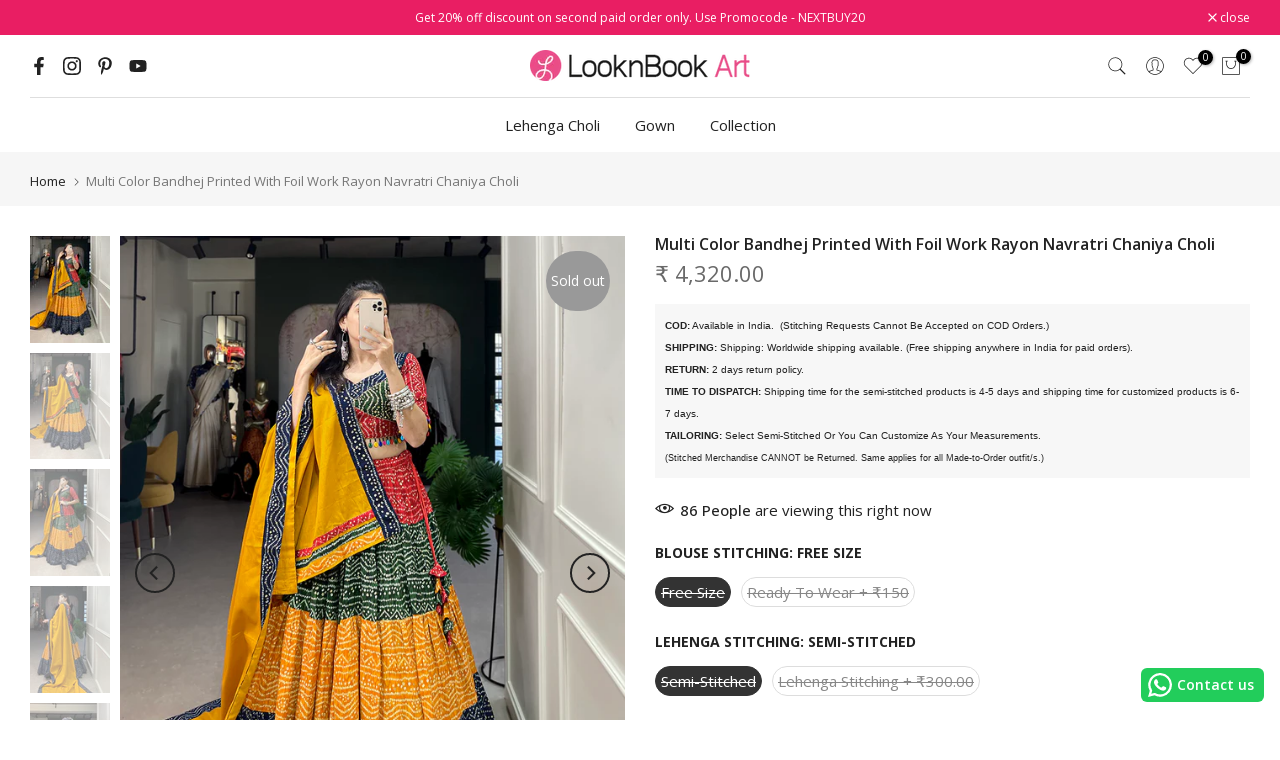

--- FILE ---
content_type: text/html; charset=utf-8
request_url: https://looknbookart.com/?section_id=search-hidden
body_size: 5764
content:
<div id="shopify-section-search-hidden" class="shopify-section"><div class="t4s-drawer__header">
   <span class="is--login" aria-hidden="false">Search Our Site</span>
   <button class="t4s-drawer__close" data-drawer-close aria-label="Close Search"><svg class="t4s-iconsvg-close" role="presentation" viewBox="0 0 16 14"><path d="M15 0L1 14m14 0L1 0" stroke="currentColor" fill="none" fill-rule="evenodd"></path></svg></button>
</div>
<form data-frm-search action="/search" method="get" class="t4s-mini-search__frm t4s-pr" role="search">
   <input type="hidden" name="type" value="product">
   <input type="hidden" name="options[unavailable_products]" value="last">
   <input type="hidden" name="options[prefix]" value="last"><div data-cat-search class="t4s-mini-search__cat">
         <select data-name="product_type">
           <option value="*">All Categories</option><option value="2 piece chaniya choli">2 piece chaniya choli</option><option value="2 piece lehenga dress">2 piece lehenga dress</option><option value="2025 chaniya choli">2025 chaniya choli</option><option value="amazon party wear saree">amazon party wear saree</option><option value="amazon readymade blouse">amazon readymade blouse</option><option value="banarasi lehenga">banarasi lehenga</option><option value="bandhani dupatta">bandhani dupatta</option><option value="bandhani gaji silk dupatta">bandhani gaji silk dupatta</option><option value="bandhani lehenga">bandhani lehenga</option><option value="bandhej design">bandhej design</option><option value="bandhej dupatta">bandhej dupatta</option><option value="bandhej printed lehenga">bandhej printed lehenga</option><option value="bandhej printed lehenga choli">bandhej printed lehenga choli</option><option value="bandhej with ajarkh printed choli">bandhej with ajarkh printed choli</option><option value="batwa bag">batwa bag</option><option value="beautiful saree">beautiful saree</option><option value="best chaniya choli">best chaniya choli</option><option value="best lehenga online">best lehenga online</option><option value="black chaniya choli">black chaniya choli</option><option value="black choli">black choli</option><option value="black crop top lehenga">black crop top lehenga</option><option value="black dress">black dress</option><option value="black dupatta">black dupatta</option><option value="black lehenga">black lehenga</option><option value="blouse design pattern">blouse design pattern</option><option value="blouse georgette">blouse georgette</option><option value="blouses for women">blouses for women</option><option value="blue color chaniya choli">blue color chaniya choli</option><option value="blue color saree">blue color saree</option><option value="blue dupatta combination">blue dupatta combination</option><option value="blue gown dress">blue gown dress</option><option value="blue jacquard dupatta">blue jacquard dupatta</option><option value="bollywood lehenga choli online shopping">bollywood lehenga choli online shopping</option><option value="bridal choli">bridal choli</option><option value="bridal lehenga choli">bridal lehenga choli</option><option value="bridal lehenga for reception">bridal lehenga for reception</option><option value="bridal lehenga for women">bridal lehenga for women</option><option value="bridesmaids lehenga">bridesmaids lehenga</option><option value="buy navratri chaniya choli online">buy navratri chaniya choli online</option><option value="chanderi chaniya choli">chanderi chaniya choli</option><option value="chanderi cotton lehenga">chanderi cotton lehenga</option><option value="chanderi lehenga choli">chanderi lehenga choli</option><option value="chaniya choli">chaniya choli</option><option value="chaniya choli design">chaniya choli design</option><option value="chaniya choli for garba">chaniya choli for garba</option><option value="chaniya choli for garba night">chaniya choli for garba night</option><option value="chaniya choli for navratri near me">chaniya choli for navratri near me</option><option value="chaniya choli for wedding">chaniya choli for wedding</option><option value="chaniya choli for women">chaniya choli for women</option><option value="chaniya choli online">chaniya choli online</option><option value="chiffon dupatta">chiffon dupatta</option><option value="chiffon kurti">chiffon kurti</option><option value="chiffon saree with price">chiffon saree with price</option><option value="chinon chaniya choli">chinon chaniya choli</option><option value="chinon lehenga">chinon lehenga</option><option value="chinon lehenga choli">chinon lehenga choli</option><option value="choli blouse design">choli blouse design</option><option value="chunri">chunri</option><option value="chunri dupatta">chunri dupatta</option><option value="Clothing">Clothing</option><option value="clutches">clutches</option><option value="co ord sets for women">co ord sets for women</option><option value="co ords sets">co ords sets</option><option value="co-ord set lehenga choli">co-ord set lehenga choli</option><option value="co-ord set navratri chaniya choli">co-ord set navratri chaniya choli</option><option value="cora chex lehenga choli">cora chex lehenga choli</option><option value="cord set">cord set</option><option value="cotton blouse flipkart">cotton blouse flipkart</option><option value="cotton blouse price">cotton blouse price</option><option value="cotton chaniya choli">cotton chaniya choli</option><option value="cotton choli">cotton choli</option><option value="cotton gown">cotton gown</option><option value="cotton kurti">cotton kurti</option><option value="cotton lehenga">cotton lehenga</option><option value="cotton lehenga choli">cotton lehenga choli</option><option value="cotton lehenga for wedding">cotton lehenga for wedding</option><option value="cotton saree blouse">cotton saree blouse</option><option value="cream lehenga">cream lehenga</option><option value="crop lehenga">crop lehenga</option><option value="crop lehenga design">crop lehenga design</option><option value="crop top">crop top</option><option value="crop top and lehenga">crop top and lehenga</option><option value="crop top designs for lehenga">crop top designs for lehenga</option><option value="crop top dress for indian wedding">crop top dress for indian wedding</option><option value="crop top for women">crop top for women</option><option value="crop top ki design">crop top ki design</option><option value="crop top lehenga">crop top lehenga</option><option value="crop top lehenga choli">crop top lehenga choli</option><option value="crop top lehenga design 2020">crop top lehenga design 2020</option><option value="crop top lehenga with dupatta">crop top lehenga with dupatta</option><option value="Dandiya Choli">Dandiya Choli</option><option value="dandiya special chaniya choli">dandiya special chaniya choli</option><option value="designer blouse">designer blouse</option><option value="designer choli">designer choli</option><option value="designer clutch">designer clutch</option><option value="designer crop top lehenga">designer crop top lehenga</option><option value="designer dress">designer dress</option><option value="designer kaftan">designer kaftan</option><option value="designer lehenga online">designer lehenga online</option><option value="designer saree">designer saree</option><option value="designer sarees for wedding party">designer sarees for wedding party</option><option value="dhavani set">dhavani set</option><option value="digital print chaniya choli">digital print chaniya choli</option><option value="digital printed chaniya choli">digital printed chaniya choli</option><option value="digital printed dupatta">digital printed dupatta</option><option value="digital printed saree">digital printed saree</option><option value="Dola silk gown">Dola silk gown</option><option value="dola silk lehenga choli">dola silk lehenga choli</option><option value="dola silk saree">dola silk saree</option><option value="dress">dress</option><option value="dress for women">dress for women</option><option value="Dresses">Dresses</option><option value="dupatta">dupatta</option><option value="dupatta flipkart">dupatta flipkart</option><option value="dupatta for half saree">dupatta for half saree</option><option value="dupatta for lehenga">dupatta for lehenga</option><option value="dupatta for lehenga online">dupatta for lehenga online</option><option value="dupatta for women">dupatta for women</option><option value="dupatta online">dupatta online</option><option value="dupatta printed">dupatta printed</option><option value="dupatta saree">dupatta saree</option><option value="dupatta white">dupatta white</option><option value="elegant gowns">elegant gowns</option><option value="embroidery work lehenga">embroidery work lehenga</option><option value="embroidery work lehenga choli">embroidery work lehenga choli</option><option value="fancy blouse">fancy blouse</option><option value="fancy dress">fancy dress</option><option value="fancy dupatta">fancy dupatta</option><option value="fancy saree">fancy saree</option><option value="festival dress">festival dress</option><option value="festival out fit">festival out fit</option><option value="festival outfit">festival outfit</option><option value="festive wear">festive wear</option><option value="flipkart long frock">flipkart long frock</option><option value="floral design lehenga">floral design lehenga</option><option value="floral gown">floral gown</option><option value="floral lehenga">floral lehenga</option><option value="floral lehenga choli">floral lehenga choli</option><option value="floral naira cut kurti">floral naira cut kurti</option><option value="floral printed choli">floral printed choli</option><option value="floral printed gown">floral printed gown</option><option value="floral printed saree">floral printed saree</option><option value="floral saree">floral saree</option><option value="floral saree online">floral saree online</option><option value="flower print dress">flower print dress</option><option value="foil printed lehenga choli">foil printed lehenga choli</option><option value="foil work lehenga">foil work lehenga</option><option value="gaji dupatta">gaji dupatta</option><option value="gaji silk bandhani dupatta online">gaji silk bandhani dupatta online</option><option value="gaji silk dupatta">gaji silk dupatta</option><option value="gaji silk lehenga">gaji silk lehenga</option><option value="gaji silk lehenga choli">gaji silk lehenga choli</option><option value="gamthi choli">gamthi choli</option><option value="gamthi collection">gamthi collection</option><option value="gamthi work blouse">gamthi work blouse</option><option value="gamthi work chaniya choli">gamthi work chaniya choli</option><option value="gamthi work choli">gamthi work choli</option><option value="gamthi work co ord set">gamthi work co ord set</option><option value="gamthi work dandiya choli">gamthi work dandiya choli</option><option value="gamthi work lehenga choli">gamthi work lehenga choli</option><option value="garba chaniya choli">garba chaniya choli</option><option value="garba chaniya choli online">garba chaniya choli online</option><option value="garba choli">garba choli</option><option value="garba night 2025">garba night 2025</option><option value="georgette blouse">georgette blouse</option><option value="Georgette chaniya choli">Georgette chaniya choli</option><option value="georgette crop top design">georgette crop top design</option><option value="georgette fabric lehenga">georgette fabric lehenga</option><option value="georgette frock">georgette frock</option><option value="georgette gown">georgette gown</option><option value="georgette gown amazon">georgette gown amazon</option><option value="georgette gown with dupatta">georgette gown with dupatta</option><option value="georgette ke gown">georgette ke gown</option><option value="georgette lehenga">georgette lehenga</option><option value="georgette lehenga choli">georgette lehenga choli</option><option value="georgette lehenga choli designs">georgette lehenga choli designs</option><option value="georgette long gown">georgette long gown</option><option value="georgette printed gown">georgette printed gown</option><option value="georgette saree">georgette saree</option><option value="georgette saree amazon">georgette saree amazon</option><option value="ghaghra choli">ghaghra choli</option><option value="ghaghra chunni">ghaghra chunni</option><option value="ghagra choli">ghagra choli</option><option value="ghagra choli designs">ghagra choli designs</option><option value="ghagra choli for wedding">ghagra choli for wedding</option><option value="ghagra choli for women">ghagra choli for women</option><option value="girls tops">girls tops</option><option value="golden dupatta">golden dupatta</option><option value="gown">gown</option><option value="gown collection">gown collection</option><option value="gown dress">gown dress</option><option value="gown dresses">gown dresses</option><option value="gown for women">gown for women</option><option value="gown frock">gown frock</option><option value="green color gown">green color gown</option><option value="green color saree">green color saree</option><option value="green lehenga">green lehenga</option><option value="grey color lehenga choli">grey color lehenga choli</option><option value="gujarati bandhej printed lehenga choli">gujarati bandhej printed lehenga choli</option><option value="gujrati collection">gujrati collection</option><option value="gujrati patola saree">gujrati patola saree</option><option value="haldi lehenga choli">haldi lehenga choli</option><option value="haldi outfit">haldi outfit</option><option value="haldi rasam dress">haldi rasam dress</option><option value="Haldi rasam gown">Haldi rasam gown</option><option value="haldi rasam lehenga choli">haldi rasam lehenga choli</option><option value="haldi rasham dress">haldi rasham dress</option><option value="half saree">half saree</option><option value="half saree lehenga choli">half saree lehenga choli</option><option value="half saree lehenga designs">half saree lehenga designs</option><option value="half saree model">half saree model</option><option value="Handbags">Handbags</option><option value="handbags for women">handbags for women</option><option value="haydrabadi collection">haydrabadi collection</option><option value="haydrabadi gown">haydrabadi gown</option><option value="heavy dupatta">heavy dupatta</option><option value="hotfix lehenga choli">hotfix lehenga choli</option><option value="Hyderabad lehenga choli">Hyderabad lehenga choli</option><option value="hyderabadi fashion">hyderabadi fashion</option><option value="hyderabadi lehenga choli">hyderabadi lehenga choli</option><option value="hyderabadi patola print">hyderabadi patola print</option><option value="ikkat patola printed chaniya choli">ikkat patola printed chaniya choli</option><option value="ikkat patola printed kaftan">ikkat patola printed kaftan</option><option value="ikkat patola printed l;ehenga choli">ikkat patola printed l;ehenga choli</option><option value="ikkat patola printed lehenga choli">ikkat patola printed lehenga choli</option><option value="indian collection">indian collection</option><option value="indian lehenga choli">indian lehenga choli</option><option value="indian naira cut">indian naira cut</option><option value="indian patola printed lehenga choli">indian patola printed lehenga choli</option><option value="indian saree">indian saree</option><option value="indian wear dress">indian wear dress</option><option value="indian wedding collection">indian wedding collection</option><option value="indian wedding lehenga choli">indian wedding lehenga choli</option><option value="indian wedding wear">indian wedding wear</option><option value="indian wedding wear saree">indian wedding wear saree</option><option value="jacquard dupatta">jacquard dupatta</option><option value="jacquard dupatta online">jacquard dupatta online</option><option value="jacquard lehenga choli">jacquard lehenga choli</option><option value="jacquard saree">jacquard saree</option><option value="jacquard silk">jacquard silk</option><option value="jacquard silk choli">jacquard silk choli</option><option value="jacquard silk gown">jacquard silk gown</option><option value="jacquard silk lehenga">jacquard silk lehenga</option><option value="kaftan">kaftan</option><option value="kaftan dress">kaftan dress</option><option value="kaftan dress myntra">kaftan dress myntra</option><option value="kaftan kurta">kaftan kurta</option><option value="kaftan online">kaftan online</option><option value="kaftan style dress">kaftan style dress</option><option value="kaftan top">kaftan top</option><option value="kaftan tops">kaftan tops</option><option value="kaftan tops amazon">kaftan tops amazon</option><option value="kaftan tops for ladies">kaftan tops for ladies</option><option value="kaftan tops myntra">kaftan tops myntra</option><option value="kaftans for women">kaftans for women</option><option value="kalamkari print lehenga choli">kalamkari print lehenga choli</option><option value="kalamkari printed dupatta">kalamkari printed dupatta</option><option value="kalamkari printed lehenga choli">kalamkari printed lehenga choli</option><option value="Kanchipuram lehenga choli">Kanchipuram lehenga choli</option><option value="kanjivaram lehenga choli">kanjivaram lehenga choli</option><option value="kanjivaram silk lehenga">kanjivaram silk lehenga</option><option value="Kashmiri printed lehenga choli">Kashmiri printed lehenga choli</option><option value="kerala saree">kerala saree</option><option value="khadi cotton dupatta">khadi cotton dupatta</option><option value="khadi cotton lehenga choli">khadi cotton lehenga choli</option><option value="kurti collection">kurti collection</option><option value="kurti design">kurti design</option><option value="Kurti plazo set">Kurti plazo set</option><option value="lacha">lacha</option><option value="lacha design">lacha design</option><option value="lacha dress">lacha dress</option><option value="ladies dupatta">ladies dupatta</option><option value="ladies lehenga choli">ladies lehenga choli</option><option value="lagadi patta saree">lagadi patta saree</option><option value="lancha dress for engagement">lancha dress for engagement</option><option value="lancha dress for wedding">lancha dress for wedding</option><option value="langa voni">langa voni</option><option value="latest chaniya choli">latest chaniya choli</option><option value="latest collection">latest collection</option><option value="latest collection 2023">latest collection 2023</option><option value="latest crop top lehenga designs 2021">latest crop top lehenga designs 2021</option><option value="latest saree design">latest saree design</option><option value="latest sarees with price">latest sarees with price</option><option value="lavender saree online">lavender saree online</option><option value="lehenga blouse design">lehenga blouse design</option><option value="lehenga choli">lehenga choli</option><option value="lehenga choli amazon">lehenga choli amazon</option><option value="lehenga choli design">lehenga choli design</option><option value="lehenga choli dress">lehenga choli dress</option><option value="lehenga choli for women">lehenga choli for women</option><option value="lehenga choli online">lehenga choli online</option><option value="lehenga choli online sale">lehenga choli online sale</option><option value="lehenga designs">lehenga designs</option><option value="lehenga dress for wedding">lehenga dress for wedding</option><option value="lehenga for women party wear">lehenga for women party wear</option><option value="lehenga in trend 2021">lehenga in trend 2021</option><option value="lehenga in trend 2023">lehenga in trend 2023</option><option value="lehenga ka design">lehenga ka design</option><option value="lehenga ki design">lehenga ki design</option><option value="lehenga look for wedding party">lehenga look for wedding party</option><option value="lehenga online">lehenga online</option><option value="lehenga online shopping">lehenga online shopping</option><option value="lehenga two piece">lehenga two piece</option><option value="lehenga with choli">lehenga with choli</option><option value="lehenga with crop top">lehenga with crop top</option><option value="lehenga without dupatta">lehenga without dupatta</option><option value="leheriya lehenga choli">leheriya lehenga choli</option><option value="leheriya printed choli">leheriya printed choli</option><option value="lengha dress">lengha dress</option><option value="long dress">long dress</option><option value="long dresses for women">long dresses for women</option><option value="long evening gowns">long evening gowns</option><option value="long frock">long frock</option><option value="long gown for women">long gown for women</option><option value="lucknowi dupatta">lucknowi dupatta</option><option value="lucknowi lehenga choli">lucknowi lehenga choli</option><option value="lucknowi work lehenga choli">lucknowi work lehenga choli</option><option value="maharashtra dress">maharashtra dress</option><option value="maharashtra lehenga choli">maharashtra lehenga choli</option><option value="maharashtrian lehenga">maharashtrian lehenga</option><option value="manipuri tussar saree">manipuri tussar saree</option><option value="marathi culture">marathi culture</option><option value="marathi lehenga choli">marathi lehenga choli</option><option value="marathi look">marathi look</option><option value="maroon color lehenga">maroon color lehenga</option><option value="maroon color lehenga choli">maroon color lehenga choli</option><option value="meesho lehenga choli">meesho lehenga choli</option><option value="mehandi lehenga">mehandi lehenga</option><option value="Mehendi color gown">Mehendi color gown</option><option value="mehendi color saree">mehendi color saree</option><option value="mehendi lehenga">mehendi lehenga</option><option value="Mehendi rasam lehenga choli">Mehendi rasam lehenga choli</option><option value="mehndi color lehenga choli">mehndi color lehenga choli</option><option value="melanin silk saree">melanin silk saree</option><option value="mirror work lehenga choli">mirror work lehenga choli</option><option value="multiple chaniya choli">multiple chaniya choli</option><option value="mustard color lehenga choli">mustard color lehenga choli</option><option value="myntra anarkali gown">myntra anarkali gown</option><option value="myntra lehenga choli">myntra lehenga choli</option><option value="myntra readymade blouse">myntra readymade blouse</option><option value="naira cut kurti">naira cut kurti</option><option value="navratri black color lehenga choli">navratri black color lehenga choli</option><option value="navratri chaniya choli">navratri chaniya choli</option><option value="navratri chaniya choli near me">navratri chaniya choli near me</option><option value="navratri choli">navratri choli</option><option value="navratri collection">navratri collection</option><option value="navratri garba dress">navratri garba dress</option><option value="navratri ghagra">navratri ghagra</option><option value="navratri ghagra choli">navratri ghagra choli</option><option value="navratri lehenga choli">navratri lehenga choli</option><option value="navratri look">navratri look</option><option value="navratri outfit">navratri outfit</option><option value="navratri special chaniya choli">navratri special chaniya choli</option><option value="navy blue color kaftan">navy blue color kaftan</option><option value="navy blue lehenga choli">navy blue lehenga choli</option><option value="navy blue saree">navy blue saree</option><option value="neem silk lehenga choli">neem silk lehenga choli</option><option value="net crop top lehenga">net crop top lehenga</option><option value="net lehenga">net lehenga</option><option value="net lehenga designs 2021">net lehenga designs 2021</option><option value="new collection dupatta">new collection dupatta</option><option value="new lehenga choli">new lehenga choli</option><option value="new saree design 2021">new saree design 2021</option><option value="nichayathartham lehenga">nichayathartham lehenga</option><option value="onam collection">onam collection</option><option value="online lacha">online lacha</option><option value="orange color lehenga choli">orange color lehenga choli</option><option value="orange lehenga">orange lehenga</option><option value="organza chex gown">organza chex gown</option><option value="organza fabric saree">organza fabric saree</option><option value="organza gown">organza gown</option><option value="organza lehenga choli">organza lehenga choli</option><option value="organza saree">organza saree</option><option value="organza sarees online">organza sarees online</option><option value="organza shirt">organza shirt</option><option value="organza silk saree">organza silk saree</option><option value="paithani border lehenga">paithani border lehenga</option><option value="paithani bridal lehenga">paithani bridal lehenga</option><option value="paithani dupatta online">paithani dupatta online</option><option value="paithani ghagra">paithani ghagra</option><option value="paithani lehenga">paithani lehenga</option><option value="Paithani Lehenga Choli">Paithani Lehenga Choli</option><option value="paithani pattu lehenga">paithani pattu lehenga</option><option value="paithani saree">paithani saree</option><option value="Paithani saree lehenga">Paithani saree lehenga</option><option value="paithani silk lehenga">paithani silk lehenga</option><option value="paithani style">paithani style</option><option value="panjabi suit">panjabi suit</option><option value="party lehenga">party lehenga</option><option value="party wear crop top lehenga">party wear crop top lehenga</option><option value="party wear dress">party wear dress</option><option value="party wear gown">party wear gown</option><option value="party wear kurti">party wear kurti</option><option value="party wear lehenga">party wear lehenga</option><option value="party wear lehenga choli">party wear lehenga choli</option><option value="party wear lehenga designs">party wear lehenga designs</option><option value="party wear saree">party wear saree</option><option value="party wear saree new design 2021">party wear saree new design 2021</option><option value="party wear sarees online">party wear sarees online</option><option value="patola chaniya choli">patola chaniya choli</option><option value="Patola design">Patola design</option><option value="patola dupatta">patola dupatta</option><option value="patola lehenga">patola lehenga</option><option value="patola lehenga choli">patola lehenga choli</option><option value="patola print chaniya choli">patola print chaniya choli</option><option value="patola print lehenga">patola print lehenga</option><option value="patola printed chaniya choli">patola printed chaniya choli</option><option value="patola printed dupatta">patola printed dupatta</option><option value="patola printed lehenga choli">patola printed lehenga choli</option><option value="patola printed saree">patola printed saree</option><option value="pattu lehenga">pattu lehenga</option><option value="pattu lehenga choli">pattu lehenga choli</option><option value="pattu lehenga voni">pattu lehenga voni</option><option value="pavadai dhavani set">pavadai dhavani set</option><option value="peach color lehenga">peach color lehenga</option><option value="phulkari dupatta">phulkari dupatta</option><option value="Pichwai Patola Printed Choli">Pichwai Patola Printed Choli</option><option value="pink color lehenga choli">pink color lehenga choli</option><option value="pink gaji silk dupatta">pink gaji silk dupatta</option><option value="pink jacquard dupatta">pink jacquard dupatta</option><option value="pink printed dupatta">pink printed dupatta</option><option value="pista color gown">pista color gown</option><option value="pista colour silk saree">pista colour silk saree</option><option value="pista green colour saree">pista green colour saree</option><option value="pista lehenga choli">pista lehenga choli</option><option value="plain lehenga choli">plain lehenga choli</option><option value="plain with gotta patti lehenga choli">plain with gotta patti lehenga choli</option><option value="potli bags">potli bags</option><option value="printed dupatta">printed dupatta</option><option value="Printed gown">Printed gown</option><option value="printed lehenga">printed lehenga</option><option value="printed lehenga choli">printed lehenga choli</option><option value="pure chinon dupatta">pure chinon dupatta</option><option value="pure gaji silk dupatta">pure gaji silk dupatta</option><option value="pure viscose saree">pure viscose saree</option><option value="purple color lehenga choli">purple color lehenga choli</option><option value="purple color saree">purple color saree</option><option value="purse">purse</option><option value="Rajasthani Lehenga Choli">Rajasthani Lehenga Choli</option><option value="rajwadi chanderi silk choli">rajwadi chanderi silk choli</option><option value="rangoli silk gown">rangoli silk gown</option><option value="rangoli silk saree">rangoli silk saree</option><option value="rani pink gaji silk dupatta">rani pink gaji silk dupatta</option><option value="rani pink lehenga choli">rani pink lehenga choli</option><option value="rayon chaniya choli">rayon chaniya choli</option><option value="rayon lehenga choli">rayon lehenga choli</option><option value="readymade blouse fancy">readymade blouse fancy</option><option value="readymade blouse flipkart">readymade blouse flipkart</option><option value="readymade blouse price">readymade blouse price</option><option value="readymade designer blouse">readymade designer blouse</option><option value="readymade designer blouse online">readymade designer blouse online</option><option value="readymade fancy blouse">readymade fancy blouse</option><option value="readymade lehenga blouse">readymade lehenga blouse</option><option value="readymade silk blouse">readymade silk blouse</option><option value="reception lehenga design">reception lehenga design</option><option value="reception lehenga look">reception lehenga look</option><option value="red color choli">red color choli</option><option value="red color dupatta">red color dupatta</option><option value="red color lehenga choli">red color lehenga choli</option><option value="red colour saree">red colour saree</option><option value="red cotton blouse">red cotton blouse</option><option value="red lehenga choli">red lehenga choli</option><option value="red saree online">red saree online</option><option value="round kurti">round kurti</option><option value="sadi ka design">sadi ka design</option><option value="salwar suits">salwar suits</option><option value="sangeet lehenga">sangeet lehenga</option><option value="Saree">Saree</option><option value="saree blouse designs">saree blouse designs</option><option value="saree collection">saree collection</option><option value="saree dress design">saree dress design</option><option value="saree for wedding">saree for wedding</option><option value="saree for wedding guest">saree for wedding guest</option><option value="saree for wedding party">saree for wedding party</option><option value="saree green colour">saree green colour</option><option value="saree mehndi colour">saree mehndi colour</option><option value="saree navy blue colour">saree navy blue colour</option><option value="saree online">saree online</option><option value="saree orange colour">saree orange colour</option><option value="saree red colour">saree red colour</option><option value="saree shopping">saree shopping</option><option value="saree style for wedding">saree style for wedding</option><option value="saree wine colour">saree wine colour</option><option value="sarees">sarees</option><option value="sarees online">sarees online</option><option value="Saris & Lehengas">Saris & Lehengas</option><option value="satin lehenga designs">satin lehenga designs</option><option value="satin saree">satin saree</option><option value="satin silk sarees online">satin silk sarees online</option><option value="see green color choli">see green color choli</option><option value="Semi Gaji Satin">Semi Gaji Satin</option><option value="semi gaji satin saree">semi gaji satin saree</option><option value="sequins and embroidery work chaniya choli">sequins and embroidery work chaniya choli</option><option value="sequins work lehenga choli">sequins work lehenga choli</option><option value="sequins work saree">sequins work saree</option><option value="shibori printed lehenga choli">shibori printed lehenga choli</option><option value="shimmer choli">shimmer choli</option><option value="shirt">shirt</option><option value="silk crepe chaniya choli">silk crepe chaniya choli</option><option value="silk dupatta">silk dupatta</option><option value="silk dupatta flipkart">silk dupatta flipkart</option><option value="silk dupatta online">silk dupatta online</option><option value="silk fabric for lehenga">silk fabric for lehenga</option><option value="silk gown">silk gown</option><option value="silk lehenga">silk lehenga</option><option value="silk lehenga choli">silk lehenga choli</option><option value="silk lehenga designs 2020">silk lehenga designs 2020</option><option value="silk lehenga online">silk lehenga online</option><option value="silk printed lehenga">silk printed lehenga</option><option value="silk saree">silk saree</option><option value="silk sarees">silk sarees</option><option value="simple and beautiful lehenga choli">simple and beautiful lehenga choli</option><option value="simple and latest saree">simple and latest saree</option><option value="simple blouse designs">simple blouse designs</option><option value="simple lehenga">simple lehenga</option><option value="simple lehenga choli">simple lehenga choli</option><option value="simple saree">simple saree</option><option value="sky blue colour saree">sky blue colour saree</option><option value="sky blue jacquard dupatta">sky blue jacquard dupatta</option><option value="sky blue saree look">sky blue saree look</option><option value="south choli">south choli</option><option value="south collection">south collection</option><option value="south culture">south culture</option><option value="south dress">south dress</option><option value="south dresses">south dresses</option><option value="south indian collection">south indian collection</option><option value="south indian dress">south indian dress</option><option value="south indian lehenga choli">south indian lehenga choli</option><option value="south indian look">south indian look</option><option value="south indian saree">south indian saree</option><option value="south lehenga collection">south lehenga collection</option><option value="south women fashion">south women fashion</option><option value="stylish saree">stylish saree</option><option value="stylist collection">stylist collection</option><option value="summer wear collection">summer wear collection</option><option value="tabby silk lehenga choli">tabby silk lehenga choli</option><option value="top and lehenga">top and lehenga</option><option value="tops">tops</option><option value="Tow Piece Lehenga Choli">Tow Piece Lehenga Choli</option><option value="trading choli">trading choli</option><option value="trading lehenga choli">trading lehenga choli</option><option value="traditioanl lehenga choli">traditioanl lehenga choli</option><option value="traditional chaniya choli">traditional chaniya choli</option><option value="traditional collection">traditional collection</option><option value="traditional dress">traditional dress</option><option value="traditional gown">traditional gown</option><option value="traditional half saree lehenga">traditional half saree lehenga</option><option value="traditional lehenga choli">traditional lehenga choli</option><option value="traditional saree">traditional saree</option><option value="trending collection">trending collection</option><option value="trendy lehenga">trendy lehenga</option><option value="tussar silk dupatta">tussar silk dupatta</option><option value="tussar silk lehenga choli">tussar silk lehenga choli</option><option value="two piece gamthi work lehenga choli">two piece gamthi work lehenga choli</option><option value="two piece ghagra">two piece ghagra</option><option value="two piece lehenga">two piece lehenga</option><option value="two piece lehenga choli">two piece lehenga choli</option><option value="vichitra silk choli">vichitra silk choli</option><option value="vichitra silk lehenga choli">vichitra silk lehenga choli</option><option value="weaving work saree">weaving work saree</option><option value="wedding collection">wedding collection</option><option value="wedding dresses for women">wedding dresses for women</option><option value="wedding dupatta">wedding dupatta</option><option value="wedding gown">wedding gown</option><option value="wedding lehenga">wedding lehenga</option><option value="wedding lehenga choli">wedding lehenga choli</option><option value="wedding saree">wedding saree</option><option value="wedding saree collection">wedding saree collection</option><option value="wedding south indian lehenga choli">wedding south indian lehenga choli</option><option value="Wedding Wear Dupatta">Wedding Wear Dupatta</option><option value="wedding wear gown">wedding wear gown</option><option value="wedding wear lehenga">wedding wear lehenga</option><option value="wedding wear lehenga choli">wedding wear lehenga choli</option><option value="wedding wear saree">wedding wear saree</option><option value="weeding wear saree">weeding wear saree</option><option value="western wear dress">western wear dress</option><option value="white color dola silk saree">white color dola silk saree</option><option value="white cotton blouse">white cotton blouse</option><option value="white designer saree">white designer saree</option><option value="white dress">white dress</option><option value="white dupatta">white dupatta</option><option value="white gown dress">white gown dress</option><option value="white kurti">white kurti</option><option value="white lehenga choli">white lehenga choli</option><option value="white tunic">white tunic</option><option value="women collection">women collection</option><option value="women lehenga choli">women lehenga choli</option><option value="yellow blouse">yellow blouse</option><option value="yellow colour lehenga">yellow colour lehenga</option><option value="yellow crop top">yellow crop top</option><option value="yellow dola silk gown">yellow dola silk gown</option><option value="yellow lehenga">yellow lehenga</option><option value="yellow lehenga for haldi">yellow lehenga for haldi</option><option value="yellow readymade blouse">yellow readymade blouse</option><option value="yeola paithani">yeola paithani</option><option value="yeola paithani online shopping">yeola paithani online shopping</option><option value="yeola semi paithani">yeola semi paithani</option><option value="zari border saree">zari border saree</option><option value="zari weaving work dress">zari weaving work dress</option><option value="zari weaving work gown">zari weaving work gown</option><option value="zari weaving work lehenga choli">zari weaving work lehenga choli</option></select>
     </div><div class="t4s-mini-search__btns t4s-pr t4s-oh">
      <input data-input-search class="t4s-mini-search__input" autocomplete="off" type="text" name="q" placeholder="Search">
      <button data-submit-search class="t4s-mini-search__submit t4s-btn-loading__svg" type="submit">
         <svg class="t4s-btn-op0" viewBox="0 0 18 19" width="16"><path fill-rule="evenodd" clip-rule="evenodd" d="M11.03 11.68A5.784 5.784 0 112.85 3.5a5.784 5.784 0 018.18 8.18zm.26 1.12a6.78 6.78 0 11.72-.7l5.4 5.4a.5.5 0 11-.71.7l-5.41-5.4z" fill="currentColor"></path></svg>
         <div class="t4s-loading__spinner t4s-dn">
            <svg width="16" height="16" aria-hidden="true" focusable="false" role="presentation" class="t4s-svg__spinner" viewBox="0 0 66 66" xmlns="http://www.w3.org/2000/svg"><circle class="t4s-path" fill="none" stroke-width="6" cx="33" cy="33" r="30"></circle></svg>
         </div>
      </button>
   </div></form><div data-title-search class="t4s-mini-search__title">Need some inspiration?</div><div class="t4s-drawer__content">
   <div class="t4s-drawer__main">
      <div data-t4s-scroll-me class="t4s-drawer__scroll t4s-current-scrollbar">

         <div data-skeleton-search class="t4s-skeleton_wrap t4s-dn"><div class="t4s-row t4s-space-item-inner">
               <div class="t4s-col-auto t4s-col-item t4s-widget_img_pr"><div class="t4s-skeleton_img"></div></div>
               <div class="t4s-col t4s-col-item t4s-widget_if_pr"><div class="t4s-skeleton_txt1"></div><div class="t4s-skeleton_txt2"></div></div>
            </div><div class="t4s-row t4s-space-item-inner">
               <div class="t4s-col-auto t4s-col-item t4s-widget_img_pr"><div class="t4s-skeleton_img"></div></div>
               <div class="t4s-col t4s-col-item t4s-widget_if_pr"><div class="t4s-skeleton_txt1"></div><div class="t4s-skeleton_txt2"></div></div>
            </div><div class="t4s-row t4s-space-item-inner">
               <div class="t4s-col-auto t4s-col-item t4s-widget_img_pr"><div class="t4s-skeleton_img"></div></div>
               <div class="t4s-col t4s-col-item t4s-widget_if_pr"><div class="t4s-skeleton_txt1"></div><div class="t4s-skeleton_txt2"></div></div>
            </div><div class="t4s-row t4s-space-item-inner">
               <div class="t4s-col-auto t4s-col-item t4s-widget_img_pr"><div class="t4s-skeleton_img"></div></div>
               <div class="t4s-col t4s-col-item t4s-widget_if_pr"><div class="t4s-skeleton_txt1"></div><div class="t4s-skeleton_txt2"></div></div>
            </div></div>
         <div data-results-search class="t4s-mini-search__content t4s_ratioadapt"><div class="t4s-row t4s-space-item-inner t4s-widget__pr">
	<div class="t4s-col-item t4s-col t4s-widget_img_pr"><a class="t4s-d-block t4s-pr t4s-oh t4s_ratio t4s-bg-11" href="/products/green-color-dyeing-with-lagdi-patta-gaji-silk-lehenga-choli" style="background: url(//looknbookart.com/cdn/shop/files/green-color-pure-gaji-silk-lehenga-choli-by-looknbook-art.jpg?v=1684583869&width=1);--aspect-ratioapt: 0.7501875468867217">
				<img class="lazyloadt4s" data-src="//looknbookart.com/cdn/shop/files/green-color-pure-gaji-silk-lehenga-choli-by-looknbook-art.jpg?v=1684583869&width=1" data-widths="[100,200,400,600,700,800,900,1000,1200,1400,1600]" data-optimumx="2" data-sizes="auto" src="[data-uri]" width="1000" height="1333" alt="Green Color Dyeing With Lagdi Patta Gaji Silk Lehenga Choli">
			</a></div>
	<div class="t4s-col-item t4s-col t4s-widget_if_pr">
		<a href="/products/green-color-dyeing-with-lagdi-patta-gaji-silk-lehenga-choli" class="t4s-d-block t4s-widget__pr-title">Green Color Dyeing With Lagdi Patta Gaji Silk Lehenga Choli</a><div class="t4s-widget__pr-price"data-pr-price data-product-price><span class="t4s-price__sale"><span class=money> ₹ 3,500.00 </span> – <span class=money> ₹ 4,300.00 </span></span></div></div>
</div>
 <div class="t4s-row t4s-space-item-inner t4s-widget__pr">
	<div class="t4s-col-item t4s-col t4s-widget_img_pr"><a class="t4s-d-block t4s-pr t4s-oh t4s_ratio t4s-bg-11" href="/products/salmon-color-dyeing-with-lagdi-patta-gaji-silk-lehenga-choli" style="background: url(//looknbookart.com/cdn/shop/files/red-color-pure-gaji-silk-lehenga-choli-by-looknbook-art.jpg?v=1684582016&width=1);--aspect-ratioapt: 0.7501875468867217">
				<img class="lazyloadt4s" data-src="//looknbookart.com/cdn/shop/files/red-color-pure-gaji-silk-lehenga-choli-by-looknbook-art.jpg?v=1684582016&width=1" data-widths="[100,200,400,600,700,800,900,1000,1200,1400,1600]" data-optimumx="2" data-sizes="auto" src="[data-uri]" width="1000" height="1333" alt="Salmon Color Dyeing With Lagdi Patta Gaji Silk Lehenga Choli">
			</a></div>
	<div class="t4s-col-item t4s-col t4s-widget_if_pr">
		<a href="/products/salmon-color-dyeing-with-lagdi-patta-gaji-silk-lehenga-choli" class="t4s-d-block t4s-widget__pr-title">Salmon Color Dyeing With Lagdi Patta Gaji Silk Lehenga Choli</a><div class="t4s-widget__pr-price"data-pr-price data-product-price><span class="t4s-price__sale"><span class=money> ₹ 3,500.00 </span> – <span class=money> ₹ 4,300.00 </span></span></div></div>
</div>
 </div>
      </div>
   </div></div></div>

--- FILE ---
content_type: text/css
request_url: https://looknbookart.com/cdn/shop/t/4/assets/theme.css?v=43046944408237099991726816529
body_size: 9071
content:
.t4sfrm-remove-vsoldout .t4s-soldout,.t4sp-remove-unavail-true .t4s-unavailable{display:none!important}.is-t4sOptioNname .t4s-soldout{border:dashed .5px rgb(119 119 119 / 20%)}.is-t4sOptioNname .t4s-soldout>span{text-decoration:line-through;opacity:.5}.t4s-style-color .t4s-swatch.is-t4scolor .t4s-swatch-item{position:relative;overflow:hidden}.t4s-style-color .is-t4scolor .t4s-soldout{border:dashed .5px rgb(119 119 119 / 20%)}.t4s-style-color .is-t4scolor .t4s-soldout:before,.t4s-style-color .is-t4scolor .t4s-soldout:after{content:" ";position:absolute;left:auto;right:auto;top:50%;width:100%;height:.5px;display:inline-block;background-color:#222;z-index:2;transform:rotate(45deg);transition:background-color .2s ease-in-out,transform .2s ease-in-out,width .2s ease-in-out}.t4s-style-color .is-t4scolor .t4s-soldout:after{transform:rotate(-45deg)}.t4s-tooltip{position:absolute;z-index:2022;opacity:0;visibility:hidden;will-change:transform,opacity,visibility}.t4s-modal-opened .t4s-tooltip{z-index:99999}.t4s-tooltip.is--show{visibility:visible;opacity:1;animation:t4s-ani-fadeIn .4s ease}.t4s-tooltip .t4s-tt-arrow{position:absolute;background-color:var(--t4s-tooltip-background);width:8px;height:8px;transform:rotate(45deg)}.t4s-tooltip:not(.t4scss-tooltip){pointer-events:none}.t4s-tooltip-inner{font-weight:400;font-size:12px;line-height:12px;padding:8px 10px;max-width:250px;background-color:var(--t4s-tooltip-background);color:var(--t4s-tooltip-color);word-break:break-word;border-radius:0}@keyframes t4s-ani-rotate{to{transform:rotate(360deg)}}@keyframes t4s-ani-fadeIn{0%{opacity:0}to{opacity:1}}@keyframes t4s-ani-fadeOut{0%{opacity:1}to{opacity:0}}@keyframes t4s-ani-fadeInBottomShort{0%{transform:translate3d(0,20px,0)}to{transform:none}}@keyframes t4s-ani-ShakePrev{25%{transform:translateZ(0)}50%{transform:translate3d(3px,0,0)}75%{transform:translate3d(-3px,0,0)}}@keyframes t4s-ani-ShakeNext{25%{transform:translateZ(0)}50%{transform:translate3d(-3px,0,0)}75%{transform:translate3d(3px,0,0)}}@keyframes t4s-ani-FadeInLoader{0%{opacity:0}to{opacity:.8}}@keyframes t4s-ani-SlideFromTop{0%{transform:translateY(-150px)}to{transform:none}}@keyframes t4s-ani-SlideFromBottom{0%{transform:translateY(150px)}to{transform:none}}@keyframes t4s-ani-SlideFromLeft{0%{transform:translate(-150px)}to{transform:none}}@keyframes t4s-ani-SlideFromRight{0%{transform:translate(150px)}to{transform:none}}@keyframes t4s-ani-RightFlipY{0%{transform:translate(100px) rotateY(90deg) scale(.6)}to{transform:perspective(1000px) translateY(0) rotateY(0) scale(1)}}@keyframes t4s-ani-LeftFlipY{0%{transform:translate(-100px) rotateY(-90deg) scale(.6)}to{transform:perspective(1000px) translateY(0) rotateY(0) scale(1)}}@keyframes t4s-ani-TopFlipX{0%{transform:translateY(-100px) rotateX(90deg) scale(.6)}to{transform:perspective(1000px) translateY(0) rotateX(0) scale(1)}}@keyframes t4s-ani-BottomFlipX{0%{transform:translateY(100px) rotateX(90deg) scale(.6)}to{transform:perspective(1000px) translateY(0) rotateX(0) scale(1)}}@keyframes t4s-ani-ZoomIn{0%{transform:scale(.7)}to{transform:none}}@keyframes t4s-ani-RotateZ{0%{transform:matrix3d(.70592,.02465,.37557,-.00062,-.06052,.79532,.06156,-.0001,-.46435,-.10342,.87958,-.00146,-21.42566,4.13698,4.81749,.99197085)}to{transform:none}}@-webkit-keyframes t4s-icon-pop{0%{-webkit-transform:scale(1);transform:scale(1)}40%{top:-3px;-webkit-transform:scale(1.15) rotate(-5deg);transform:scale(1.15) rotate(-5deg)}to{top:0;-webkit-transform:scale(1) rotate(0);transform:scale(1) rotate(0)}}@keyframes t4s-icon-pop{0%{-webkit-transform:scale(1);transform:scale(1)}40%{top:-3px;-webkit-transform:scale(1.15) rotate(-5deg);transform:scale(1.15) rotate(-5deg)}to{top:0;-webkit-transform:scale(1) rotate(0);transform:scale(1) rotate(0)}}.t4s-site-nav__icons.is--hover2 .t4s-site-nav__icon svg.t4s-icon{transition:.35s cubic-bezier(.25,.1,.25,1)}.t4s-site-nav__icons.is--hover2 .t4s-site-nav__icon:hover svg.t4s-icon{transform:scale(1.15)}.t4s-site-nav__icons.is--hover3 .t4s-site-nav__icon:hover svg.t4s-icon{-webkit-animation:t4s-icon-pop .6s cubic-bezier(.25,.1,.25,1) infinite;animation:t4s-icon-pop .6s cubic-bezier(.25,.1,.25,1) infinite;-webkit-animation-fill-mode:both;animation-fill-mode:both}.mfp-bg,.t4sp-theme .mfp-bg{position:fixed;z-index:1102!important;overflow:hidden;background-color:#000000b3}.global-color-scheme-light .mfp-bg{background-color:#000c}.mfp-wrap,.t4sp-theme .mfp-wrap{position:fixed;z-index:1103!important;outline:none!important;-webkit-backface-visibility:hidden}.mfp-container{position:absolute;padding:0 8px;text-align:center}.mfp-container:before{content:"";display:inline-block;height:100%;vertical-align:middle}.mfp-content{position:relative;z-index:1105;display:inline-block;margin:0 auto;vertical-align:middle;text-align:left}.mfp-inline-holder .mfp-content{width:100%;cursor:auto}.mfp-close,.mfp-arrow,.mfp-preloader,.mfp-counter{-webkit-user-select:none;user-select:none}.mfp-preloader{position:absolute;top:50%;right:8px;left:8px;z-index:1104;margin-top:-.8em;width:auto;color:#ccc;text-align:center}.mfp-preloader a{color:#ccc}.mfp-preloader a:hover{color:#fff}.mfp-s-ready .mfp-preloader,.mfp-s-error .mfp-content{display:none}.mfp-iframe-holder,.mfp-video-holder{padding-top:40px;padding-bottom:40px}.mfp-iframe-holder .mfp-content,.mfp-video-holder .mfp-content{max-width:900px;width:100%;line-height:0}.mfp-iframe-scaler,.mfp-video-scaler{overflow:hidden;padding-top:56.25%;width:100%;height:0}.mfp-iframe-scaler iframe,.mfp-video-scaler video{position:absolute;display:block;background:#000}.t4s-mfp-popup{margin:25px auto;padding:30px;width:100%;background-color:var(--t4s-light-color)}[class*=color-scheme-light] .t4s-mfp-popup{background-color:#101010}.mfp-move-horizontal .mfp-with-anim{opacity:0;transition:transform .3s ease,opacity .3s ease;transform:translate(-100px)}.mfp-move-horizontal .mfp-with-anim .summary-inner{opacity:0;transition:transform .3s ease,opacity .3s ease;transform:translateY(30px)}.mfp-move-horizontal.mfp-bg{opacity:0;transition:opacity .25s ease,visibility 0s ease .25s}.mfp-move-horizontal.mfp-ready .mfp-with-anim,.mfp-move-horizontal.mfp-ready .mfp-with-anim .summary-inner{opacity:1;transform:none}.mfp-move-horizontal.mfp-ready.mfp-bg{opacity:1;transition:opacity .25s ease,visibility 0s ease}.mfp-move-horizontal.mfp-removing .mfp-with-anim{opacity:0;transform:translate(100px)}.mfp-move-horizontal.mfp-removing.mfp-bg{opacity:0}.mfp-move-horizontal.mfp-removing .mfp-close{display:none}.mfp-bg,.mfp-wrap,.mfp-container,.mfp-iframe-scaler iframe,.mfp-video-scaler video{top:0;left:0;width:100%;height:100%}button.mfp-close{position:fixed;top:0;right:0;bottom:auto;left:auto;display:flex;justify-content:center;align-items:center;z-index:1104;padding:0;width:50px;height:50px;background:none;color:#fff;text-align:center;font-weight:400;font-size:0;opacity:1;cursor:pointer;transition:all .25s ease;touch-action:manipulation;opacity:0;transition:all .25s ease,opacity 0s ease 0s}button.mfp-close .t4smfp-icon-close,.t4s-iconsvg-close{width:16px;height:16px;stroke-width:1.5px;display:inline-block;pointer-events:none}button.mfp-close:before,button.mfp-close:after{display:none!important}button.mfp-close:hover{background-color:#0000004d;box-shadow:none;color:#fff;opacity:1}.mfp-ready button.mfp-close{opacity:1;transition:all .25s ease,opacity .3s ease .35s}.t4s-loading-spin{position:absolute;top:50%;margin-top:-9px;display:inline-block;width:18px;height:18px;border:1px solid rgba(255,255,255,.3);border-left-color:#fff;border-radius:50%;vertical-align:middle;animation:t4s-ani-rotate .45s infinite linear}.t4s-spin-centered{left:50%;margin-left:-9px}.t4s-spin-medium{border-width:2px;width:35px;height:35px;margin-top:-17.5px}.t4s-spin-centered.t4s-spin-medium{margin-left:-17.5px}.mfp-ajax-holder .mfp-content,.mfp-inline-holder .mfp-content{width:100%;cursor:auto}.mfp-ajax-cur{cursor:progress}.t4s-modal-opened.t4sp-theme .mfp-bg{z-index:99992!important}.t4s-modal-opened.t4sp-theme .mfp-wrap,.t4s-modal-opened.t4sp-theme .pswp__t4s{z-index:99993!important}.t4s-mfp-btn-close-inline{position:relative}.t4s-mfp-btn-close-inline button.mfp-close{position:absolute;width:auto;height:auto;top:-20px;background-color:transparent!important}.t4s-mfp-btn-close-inline button.mfp-close:hover{opacity:.8}.t4s-modal{display:none;bottom:0;left:0;opacity:1;overflow:hidden;position:fixed;right:0;top:0;z-index:9999;color:var(--text-color);align-items:center;justify-content:center}.t4s-modal--is-active{display:flex!important;overflow:hidden}.t4s-modal-opened{overflow:hidden}.t4s-modal-opened .t4s-modal:before{content:"";position:fixed;top:0;left:0;width:100%;height:100%;background-color:#e0e0e0;animation:overlay-on .3s forwards;cursor:pointer}.t4s-modal__inner{background-color:#fff;width:100%;max-width:950px;margin:15px;box-shadow:0 12px 25px #00000026}.t4s-modal__content{position:relative;max-width:100%;max-height:80vh;overflow:auto;-webkit-overflow-scrolling:touch}.t4s-modal-opened .t4s-modal .t4s-modal__inner{animation:t4s-modal-opening .3s forwards}.t4s-modal-opened .t4s-modal:before{content:"";position:fixed;top:0;left:0;width:100%;height:100%;background-color:#e0e0e0;opacity:.6!important;animation:none!important;cursor:pointer}.t4s-modal-closing .t4s-modal .t4s-modal__inner{animation:t4s-modal-closing .15s forwards}.t4s-modal-closing .t4s-modal:before{content:"";position:fixed;top:0;left:0;width:100%;height:100%;background-color:#e0e0e0;animation:t4s-overlay-off .15s forwards}.t4s-modal--is-closing{display:flex!important;overflow:hidden}.t4s-modal-close{border:0;position:absolute;top:0;right:0;transform:translate(25%,-25%);z-index:2;transition:transform .15s ease-out;width:40px;height:40px;padding:0;display:flex;justify-content:center;align-items:center}.t4s-modal-close .t4s-modal-icon-close{width:16px;height:16px;stroke-width:1.5px;display:inline-block;pointer-events:none}.rtl_true .t4s-modal-close{left:0;right:auto;transform:translate(-25%,-25%)}@keyframes t4s-modal-opening{0%{opacity:0;transform:scale(.97)}to{opacity:1;transform:scale(1)}}@keyframes t4s-modal-closing{0%{opacity:1;transform:scale(1)}to{opacity:0;transform:scale(.97)}}@keyframes t4s-overlay-on{0%{opacity:0}to{opacity:.6}}@keyframes t4s-overlay-off{0%{opacity:.6}to{opacity:0}}@media (min-width: 769px){.t4s-modal__content{max-height:90vh}}html.js{overflow:visible!important}@media (min-width: 768px){html.is-opening-mfp{overflow:visible!important}html.is-opening-mfp body{overflow:hidden!important}html.is-opening-mfp .mfp-wrap{overflow:hidden auto!important}}/*! PhotoSwipe main CSS by Dmitry Semenov | photoswipe.com | MIT license */.pswp{display:none;position:absolute;width:100%;height:100%;left:0;top:0;overflow:hidden;-ms-touch-action:none;touch-action:none;z-index:1500;-webkit-text-size-adjust:100%;-webkit-backface-visibility:hidden;outline:none}.pswp *{-webkit-box-sizing:border-box;box-sizing:border-box}.pswp img{max-width:none}.pswp--animate_opacity{opacity:.001;will-change:opacity;-webkit-transition:opacity 333ms cubic-bezier(.4,0,.22,1);transition:opacity 333ms cubic-bezier(.4,0,.22,1)}.pswp--open{display:block}.pswp--zoom-allowed .pswp__img{cursor:-webkit-zoom-in;cursor:-moz-zoom-in;cursor:zoom-in}.pswp--zoomed-in .pswp__img{cursor:-webkit-grab;cursor:-moz-grab;cursor:grab}.pswp--dragging .pswp__img{cursor:-webkit-grabbing;cursor:-moz-grabbing;cursor:grabbing}.pswp__bg{position:absolute;left:0;top:0;width:100%;height:100%;background:#000;opacity:0;-webkit-transform:translateZ(0);transform:translateZ(0);-webkit-backface-visibility:hidden;will-change:opacity}.pswp__scroll-wrap{position:absolute;left:0;top:0;width:100%;height:100%;overflow:hidden}.pswp__container,.pswp__zoom-wrap{-ms-touch-action:none;touch-action:none;position:absolute;left:0;right:0;top:0;bottom:0}.pswp__container,.pswp__img{-webkit-user-select:none;-moz-user-select:none;-ms-user-select:none;user-select:none;-webkit-tap-highlight-color:transparent;-webkit-touch-callout:none}.pswp__zoom-wrap{position:absolute;width:100%;-webkit-transform-origin:left top;-ms-transform-origin:left top;transform-origin:left top;-webkit-transition:-webkit-transform 333ms cubic-bezier(.4,0,.22,1);transition:transform 333ms cubic-bezier(.4,0,.22,1)}.pswp__bg{will-change:opacity;-webkit-transition:opacity 333ms cubic-bezier(.4,0,.22,1);transition:opacity 333ms cubic-bezier(.4,0,.22,1)}.pswp--animated-in .pswp__bg,.pswp--animated-in .pswp__zoom-wrap{-webkit-transition:none;transition:none}.pswp__container,.pswp__zoom-wrap{-webkit-backface-visibility:hidden}.pswp__item{position:absolute;left:0;right:0;top:0;bottom:0;overflow:hidden}.pswp__img{position:absolute;width:auto;height:auto;top:0;left:0}.pswp__img--placeholder{-webkit-backface-visibility:hidden}.pswp__img--placeholder--blank{background:#222}.pswp--ie .pswp__img{width:100%!important;height:auto!important;left:0;top:0}.pswp__error-msg{position:absolute;left:0;top:50%;width:100%;text-align:center;font-size:14px;line-height:16px;margin-top:-8px;color:#ccc}.pswp__error-msg a{color:#ccc;text-decoration:underline}/*! PhotoSwipe Default UI CSS by Dmitry Semenov | photoswipe.com | MIT license */.pswp__button{width:44px;height:44px;position:relative;background:none;cursor:pointer;overflow:visible;-webkit-appearance:none;display:block;border:0!important;padding:0!important;margin:0!important;float:right;opacity:.75;-webkit-transition:opacity .2s;transition:opacity .2s;-webkit-box-shadow:none;box-shadow:none;background-color:transparent!important}.pswp__button:focus,.pswp__button:hover{opacity:1}.pswp__button:active{outline:none;opacity:.9}.pswp__button::-moz-focus-inner{padding:0;border:0}.pswp__ui--over-close .pswp__button--close{opacity:1}.pswp__button,.pswp__button--arrow--left:before,.pswp__button--arrow--right:before{background:url(default-skin.png?v=1904) 0 0 no-repeat;background-size:264px 88px;width:44px;height:44px}@media (-webkit-min-device-pixel-ratio: 1.1),(-webkit-min-device-pixel-ratio: 1.09375),(min-resolution: 105dpi),(min-resolution: 1.1dppx){.pswp--svg .pswp__button,.pswp--svg .pswp__button--arrow--left:before,.pswp--svg .pswp__button--arrow--right:before{background-image:url(default-skin.svg?v=1904)}.pswp--svg .pswp__button--arrow--left,.pswp--svg .pswp__button--arrow--right{background:none}}.pswp__button--close{background-position:0 -44px}.pswp__button--share{background-position:-44px -44px}.pswp__button--fs{display:none}.pswp--supports-fs .pswp__button--fs{display:block}.pswp--fs .pswp__button--fs{background-position:-44px 0}.pswp__button--zoom{display:none;background-position:-88px 0}.pswp--zoom-allowed .pswp__button--zoom{display:block}.pswp--zoomed-in .pswp__button--zoom{background-position:-132px 0}.pswp--touch .pswp__button--arrow--left,.pswp--touch .pswp__button--arrow--right{visibility:hidden}.pswp__button--arrow--left,.pswp__button--arrow--right{background:none;top:50%;margin-top:-50px;width:70px;height:100px;position:absolute}.pswp__button--arrow--left{left:0}.pswp__button--arrow--right{right:0}.pswp__button--arrow--left:before,.pswp__button--arrow--right:before{content:"";top:35px;background-color:#0000004d;height:30px;width:32px;position:absolute}.pswp__button--arrow--left:before{left:6px;background-position:-138px -44px}.pswp__button--arrow--right:before{right:6px;background-position:-94px -44px}.pswp__counter,.pswp__share-modal{-webkit-user-select:none;-moz-user-select:none;-ms-user-select:none;user-select:none}.pswp__share-modal{display:block;background:#00000080;width:100%;height:100%;top:0;left:0;padding:10px;position:absolute;z-index:1600;opacity:0;-webkit-transition:opacity .25s ease-out;transition:opacity .25s ease-out;-webkit-backface-visibility:hidden;will-change:opacity}.pswp__share-modal--hidden{display:none}.pswp__share-tooltip{z-index:1620;position:absolute;background:#fff;top:56px;border-radius:2px;display:block;width:auto;right:44px;-webkit-box-shadow:0 2px 5px rgba(0,0,0,.25);box-shadow:0 2px 5px #00000040;-webkit-transform:translateY(6px);-ms-transform:translateY(6px);transform:translateY(6px);-webkit-transition:-webkit-transform .25s;transition:transform .25s;-webkit-backface-visibility:hidden;will-change:transform}.pswp__share-tooltip a{display:block;padding:8px 12px;color:#000;text-decoration:none;font-size:14px;line-height:18px}.pswp__share-tooltip a:hover{text-decoration:none;color:#000}.pswp__share-tooltip a:first-child{border-radius:2px 2px 0 0}.pswp__share-tooltip a:last-child{border-radius:0 0 2px 2px}.pswp__share-modal--fade-in{opacity:1}.pswp__share-modal--fade-in .pswp__share-tooltip{-webkit-transform:translateY(0);-ms-transform:translateY(0);transform:translateY(0)}.pswp--touch .pswp__share-tooltip a{padding:16px 12px}a.pswp__share--facebook:before{content:"";display:block;width:0;height:0;position:absolute;top:-12px;right:15px;border:6px solid transparent;border-bottom-color:#fff;-webkit-pointer-events:none;-moz-pointer-events:none;pointer-events:none}a.pswp__share--facebook:hover{background:#3e5c9a;color:#fff}a.pswp__share--facebook:hover:before{border-bottom-color:#3e5c9a}a.pswp__share--twitter:hover{background:#55acee;color:#fff}a.pswp__share--pinterest:hover{background:#ccc;color:#ce272d}a.pswp__share--download:hover{background:#ddd}.pswp__counter{position:absolute;left:0;top:0;height:44px;font-size:13px;line-height:44px;color:#fff;opacity:.75;padding:0 10px}.pswp__caption{position:absolute;left:0;bottom:0;width:100%;min-height:44px}.pswp__caption small{font-size:11px;color:#bbb}.pswp__caption__center{text-align:center;max-width:420px;margin:0 auto;font-size:13px;padding:10px;line-height:20px;color:#ccc}.pswp__caption--empty{display:none}.pswp__caption--fake{visibility:hidden}.pswp__preloader{width:44px;height:44px;position:absolute;top:0;left:50%;margin-left:-22px;opacity:0;-webkit-transition:opacity .25s ease-out;transition:opacity .25s ease-out;will-change:opacity;direction:ltr}.pswp__preloader__icn{width:20px;height:20px;margin:12px}.pswp__preloader--active{opacity:1}.pswp__preloader--active .pswp__preloader__icn{background:url(preloader.gif?v=1904) 0 0 no-repeat}.pswp--css_animation .pswp__preloader--active{opacity:1}.pswp--css_animation .pswp__preloader--active .pswp__preloader__icn{-webkit-animation:clockwise .5s linear infinite;animation:clockwise .5s linear infinite}.pswp--css_animation .pswp__preloader--active .pswp__preloader__donut{-webkit-animation:donut-rotate 1s cubic-bezier(.4,0,.22,1) infinite;animation:donut-rotate 1s cubic-bezier(.4,0,.22,1) infinite}.pswp--css_animation .pswp__preloader__icn{background:none;opacity:.75;width:14px;height:14px;position:absolute;left:15px;top:15px;margin:0}.pswp--css_animation .pswp__preloader__cut{position:relative;width:7px;height:14px;overflow:hidden}.pswp--css_animation .pswp__preloader__donut{-webkit-box-sizing:border-box;box-sizing:border-box;width:14px;height:14px;border:2px solid #FFF;border-radius:50%;border-left-color:transparent;border-bottom-color:transparent;position:absolute;top:0;left:0;background:none;margin:0}@media screen and (max-width: 1024px){.pswp__preloader{position:relative;left:auto;top:auto;margin:0;float:right}}@-webkit-keyframes clockwise{0%{-webkit-transform:rotate(0deg);transform:rotate(0)}to{-webkit-transform:rotate(360deg);transform:rotate(360deg)}}@keyframes clockwise{0%{-webkit-transform:rotate(0deg);transform:rotate(0)}to{-webkit-transform:rotate(360deg);transform:rotate(360deg)}}@-webkit-keyframes donut-rotate{0%{-webkit-transform:rotate(0);transform:rotate(0)}50%{-webkit-transform:rotate(-140deg);transform:rotate(-140deg)}to{-webkit-transform:rotate(0);transform:rotate(0)}}@keyframes donut-rotate{0%{-webkit-transform:rotate(0);transform:rotate(0)}50%{-webkit-transform:rotate(-140deg);transform:rotate(-140deg)}to{-webkit-transform:rotate(0);transform:rotate(0)}}.pswp__ui{-webkit-font-smoothing:auto;visibility:visible;opacity:1;z-index:1550}.pswp__top-bar{position:absolute;left:0;top:0;height:44px;width:100%}.pswp__caption,.pswp__top-bar,.pswp--has_mouse .pswp__button--arrow--left,.pswp--has_mouse .pswp__button--arrow--right{-webkit-backface-visibility:hidden;will-change:opacity;-webkit-transition:opacity 333ms cubic-bezier(.4,0,.22,1);transition:opacity 333ms cubic-bezier(.4,0,.22,1)}.pswp--has_mouse .pswp__button--arrow--left,.pswp--has_mouse .pswp__button--arrow--right{visibility:visible}.pswp__top-bar,.pswp__caption{background-color:#00000080}.pswp__ui--fit .pswp__top-bar,.pswp__ui--fit .pswp__caption{background-color:#0000004d}.pswp__ui--idle .pswp__top-bar,.pswp__ui--idle .pswp__button--arrow--left,.pswp__ui--idle .pswp__button--arrow--right{opacity:0}.pswp__ui--hidden .pswp__top-bar,.pswp__ui--hidden .pswp__caption,.pswp__ui--hidden .pswp__button--arrow--left,.pswp__ui--hidden .pswp__button--arrow--right{opacity:.001}.pswp__ui--one-slide .pswp__button--arrow--left,.pswp__ui--one-slide .pswp__button--arrow--right,.pswp__ui--one-slide .pswp__counter{display:none}.pswp__element--disabled{display:none!important}.pswp--minimal--dark .pswp__top-bar{background:none}.pswp__thumbnails{padding:5px;position:absolute;bottom:0;width:100%;margin:0;white-space:nowrap;overflow:auto;opacity:0;background:0 0;transition:opacity .2s ease-out;scroll-behavior:smooth;-webkit-overflow-scrolling:touch;text-align:center;transform:translate3d(0,100%,0);background-color:#000c}.pswp_thumb_item{min-width:50px;width:50px;margin:5px;border-radius:2px;overflow:hidden;position:relative;cursor:pointer;display:inline-block}.pswp_thumb_item img{width:100%}.pswp--animated-in .pswp__thumbnails{opacity:1;transition:transform .6s cubic-bezier(.19,1,.22,1) 0s;transform:translateZ(0)}.pswp_thumb_item img{margin-bottom:-5px;opacity:.6;transition:transform .6s,opacity .6s;-ms-transform:translateY(0);transform:translateY(0)}.pswp_thumb_item img:hover,.pswp_thumb_item.pswp_thumb_active img{-ms-transform:translateY(-5px);transform:translateY(-5px);opacity:1}@media (min-width: 768px){.pswp_thumb_item{min-width:70px;width:70px}}@media (min-width: 1025px){.t4s-scrollbar ::-webkit-scrollbar,.t4s-current-scrollbar::-webkit-scrollbar{height:5px;width:5px}.t4s-scrollbar ::-webkit-scrollbar-track,.t4s-current-scrollbar::-webkit-scrollbar-track{background-color:#0000000d}.t4s-scrollbar ::-webkit-scrollbar-thumb,.t4s-current-scrollbar::-webkit-scrollbar-thumb{background-color:#0000001f}.t4s-scheme-light .t4s-scrollbar ::-webkit-scrollbar-track,.t4s-scrollbar.t4s-scheme-light ::-webkit-scrollbar-track,.t4s-scheme-light .t4s-current-scrollbar::-webkit-scrollbar-track,.t4s-current-scrollbar.t4s-scheme-light::-webkit-scrollbar-track{background-color:#ffffff0d}.t4s-scheme-light .t4s-scrollbar ::-webkit-scrollbar-thumb,.t4s-scrollbar.t4s-scheme-light ::-webkit-scrollbar-thumb,.t4s-scheme-light .t4s-current-scrollbar::-webkit-scrollbar-thumb,.t4s-current-scrollbar.t4s-scheme-light::-webkit-scrollbar-thumb{background-color:#ffffff1f}}.loading-icon{position:absolute;top:50%;left:50%;display:block;transform:translate(-50%,-50%)}.loading-icon__animation{position:relative;left:-32px;width:10px;height:10px;color:var(--loading-icon-color);border-radius:5px;box-shadow:16px 0 0 0 var(--loading-icon-color),32px 0 0 0 var(--loading-icon-color),48px 0 0 0 var(--loading-icon-color);animation:dotTyping 1.5s infinite linear}@keyframes dotTyping{0%{box-shadow:16px 0 0 0 var(--loading-icon-color),32px 0 0 0 var(--loading-icon-color),48px 0 0 0 var(--loading-icon-color)}16.667%{box-shadow:16px -10px 0 0 var(--loading-icon-color),32px 0 0 0 var(--loading-icon-color),48px 0 0 0 var(--loading-icon-color)}33.333%{box-shadow:16px 0 0 0 var(--loading-icon-color),32px 0 0 0 var(--loading-icon-color),48px 0 0 0 var(--loading-icon-color)}50%{box-shadow:16px 0 0 0 var(--loading-icon-color),32px -10px 0 0 var(--loading-icon-color),48px 0 0 0 var(--loading-icon-color)}66.667%{box-shadow:16px 0 0 0 var(--loading-icon-color),32px 0 0 0 var(--loading-icon-color),48px 0 0 0 var(--loading-icon-color)}83.333%{box-shadow:16px 0 0 0 var(--loading-icon-color),32px 0 0 0 var(--loading-icon-color),48px -10px 0 0 var(--loading-icon-color)}to{box-shadow:16px 0 0 0 var(--loading-icon-color),32px 0 0 0 var(--loading-icon-color),48px 0 0 0 var(--loading-icon-color)}}.product__add-to-cart-button.cart-drawer--loading{--loading-icon-color: #ffffff;color:transparent}.lazyloadt4s-loaderis-load-css:before,.lazyloadt4s-loader.is-load-css:after{position:absolute;content:"";bottom:0;left:0;top:0;right:0;height:100%;width:100%;overflow:hidden;background-color:#fff;width:50px;height:5px;border-radius:2.5px;margin:auto;z-index:1;box-shadow:0 0 1px #0006}.lazyloadt4s-loader.is-load-css:after{transform:scaleX(0);animation:progress_bar--progressBarFillScale 20s cubic-bezier(.01,1.06,.71,1) forwards;transform-origin:0 0;background-color:#222;z-index:2}@keyframes progress_bar--progressBarFillScale{0%{transform:scaleX(.001)}1%{transform:scaleX(.001)}to{transform:scaleX(.97)}}.t4s-cart-spinner:not([hidden]),.t4s-svg-spinner:not([hidden]),.t4s-btn-loading__svg.is--loading .t4s-svg__spinner{animation:t4s_rotator 1.4s linear infinite}@keyframes t4s_rotator{0%{transform:rotate(0)}to{transform:rotate(270deg)}}.t4s-cart-spinner:not([hidden]) .t4s-path,.t4s-svg-spinner:not([hidden]) .t4s-path,.t4s-btn-loading__svg.is--loading .t4s-path{stroke-dasharray:280;stroke-dashoffset:0;transform-origin:center;stroke:var(--secondary-color);animation:t4s_dash 1.4s ease-in-out infinite}@media screen and (forced-colors: active){.t4s-cart-spinner:not([hidden]) .t4s-path,.t4s-svg-spinner:not([hidden]) .t4s-path{stroke:CanvasText}}@keyframes t4s_dash{0%{stroke-dashoffset:280}50%{stroke-dashoffset:75;transform:rotate(135deg)}to{stroke-dashoffset:280;transform:rotate(450deg)}}.t4s-btn-loading__svg.is--loading{position:relative;pointer-events:none}.t4s-btn-loading__svg.is--loading .t4s-btn-atc_text,.t4s-btn-loading__svg.is--loading .t4s-btn-icon,.t4s-btn-loading__svg.is--loading .t4s-btn-op0{opacity:0}.t4s-btn-loading__svg.is--loading>.t4s-loading__spinner{top:50%;left:50%;width:1.8rem;transform:translate(-50%,-50%);position:absolute;display:flex}.t4s-btn-loading__svg.is--loading .t4s-path,.t4s-svg-spinner:not([hidden]) .t4s-path{stroke:currentColor}.is--pe-none{pointer-events:none!important}.t4s-section-main .is--enabled.is--loading{opacity:.5;pointer-events:none}body.t4s-prevent-scrolling{overflow:hidden;position:fixed;width:100%}[class*=" bg_color_"]{font-size:0;--t4s-bg-color: #e5e5e5;background-color:var(--t4s-bg-color)}.bg_color_cyan{--t4s-bg-color: #25bdb0 }.bg_color_pink{--t4s-bg-color: #fcc6de }.bg_color_black{--t4s-bg-color: #000 }.bg_color_grey{--t4s-bg-color: #ccc }.bg_color_green{--t4s-bg-color: #e1eb78 }.bg_color_sliver{--t4s-bg-color: #f2f2f2 }.bg_color_blue{--t4s-bg-color: #a8bcd4 }.bg_color_purple{--t4s-bg-color: #7e0b80 }.bg_color_white{--t4s-bg-color: #fff;border:1px solid #ddd}.bg_color_brown{--t4s-bg-color: #977945 }.bg_color_red{--t4s-bg-color: #f63400 }.bg_color_brown{--t4s-bg-color: #ad8111 }.bg_color_gold{--t4s-bg-color: #cea525 }.bg_color_beige{--t4s-bg-color: #f0deba }.bg_color_gray{--t4s-bg-color: #bfbfbf }.bg_color_orange{--t4s-bg-color: #ff7900 }.bg_color_yellow{--t4s-bg-color: #dcdb79 }.bg_color_navy{--t4s-bg-color: #001f3f }.bg_color_aqua{--t4s-bg-color: #7fdbff }.bg_color_teal{--t4s-bg-color: #39cccc }.bg_color_gun-smoke{--t4s-bg-color: #12221f }.bg_color_olive{--t4s-bg-color: olive }.bg_color_lime{--t4s-bg-color: #0f0 }.bg_color_rose-gold{--t4s-bg-color: #fcdbd6 }.bg_color_clear{--t4s-bg-color: #caf6ea }.bg_color_maroon{--t4s-bg-color: maroon }.bg_color_ivory{--t4s-bg-color: ivory }.bg_color_lavenderblush{--t4s-bg-color: #b0e0e6 }.bg_color_powderblue{--t4s-bg-color: #f012be }.bg_color_darkgreen{--t4s-bg-color: #006400 }.bg_color_saddlebrown{--t4s-bg-color: #8b4513 }.bg_color_lightcoral{--t4s-bg-color: #f08080 }.bg_color_palevioletred{--t4s-bg-color: #db7093 }.bg_color_chocolate{--t4s-bg-color: #d2691e }.bg_color_darkolivegreen{--t4s-bg-color: #556b2f }.bg_color_darkred{--t4s-bg-color: #8b0000 }.bg_color_mediumaquamarine{--t4s-bg-color: #66cdaa }.bg_color_sandybrown{--t4s-bg-color: #f4a460 }.bg_color_darkslategray{--t4s-bg-color: #2f4f4f }.bg_color_salmon{--t4s-bg-color: salmon }.bg_color_slateblue{--t4s-bg-color: #6a5acd }.bg_color_lightgray{--t4s-bg-color: #d3d3d3 }.bg_color_lemonchiffon{--t4s-bg-color: #fffacd }.bg_color_thistle{--t4s-bg-color: #d8bfd8 }.bg_color_wheat{--t4s-bg-color: wheat }.bg_color_lightsalmon{--t4s-bg-color: #ffa07a }.bg_color_hotpink{--t4s-bg-color: #ff69b4 }.bg_color_lawngreen{--t4s-bg-color: #7cfc00 }.bg_color_snow{--t4s-bg-color: snow }.bg_color_darkslateblue{--t4s-bg-color: #483d8b }.bg_color_coral{--t4s-bg-color: coral }.bg_color_limegreen{--t4s-bg-color: #32cd32 }.bg_color_lightgrey{--t4s-bg-color: #d3d3d3 }.bg_color_royalblue{--t4s-bg-color: #4169e1 }.bg_color_dimgrey{--t4s-bg-color: #696969 }.bg_color_lightseagreen{--t4s-bg-color: #20b2aa }.bg_color_skyblue{--t4s-bg-color: #87ceeb }.bg_color_orchid{--t4s-bg-color: orchid }.bg_color_darksalmon{--t4s-bg-color: #e9967a }.bg_color_darkorchid{--t4s-bg-color: #9932cc }.bg_color_cornflowerblue{--t4s-bg-color: #6495ed }.bg_color_cornsilk{--t4s-bg-color: #fff8dc }.bg_color_lightslategrey{--t4s-bg-color: #789 }.bg_color_whitesmoke{--t4s-bg-color: #f5f5f5 }.bg_color_seagreen{--t4s-bg-color: #2e8b57 }.bg_color_crimson{--t4s-bg-color: #dc143c }.bg_color_azure{--t4s-bg-color: azure }.bg_color_paleturquoise{--t4s-bg-color: #afeeee }.bg_color_darkkhaki{--t4s-bg-color: #bdb76b }.bg_color_mediumvioletred{--t4s-bg-color: #c71585 }.bg_color_lightgoldenrodyellow{--t4s-bg-color: #fafad2 }.bg_color_violet{--t4s-bg-color: violet }.bg_color_peachpuff{--t4s-bg-color: #ffdab9 }.bg_color_steelblue{--t4s-bg-color: #4682b4 }.bg_color_blanchedalmond{--t4s-bg-color: #ffebcd }.bg_color_moccasin{--t4s-bg-color: #ffe4b5 }.bg_color_antiquewhite{--t4s-bg-color: #faebd7 }.bg_color_mediumturquoise{--t4s-bg-color: #48d1cc }.bg_color_lightskyblue{--t4s-bg-color: #87cefa }.bg_color_darkorange{--t4s-bg-color: #ff8c00 }.bg_color_darkblue{--t4s-bg-color: #00008b }.bg_color_springgreen{--t4s-bg-color: #00ff7f }.bg_color_lavender{--t4s-bg-color: #e6e6fa }.bg_color_mediumpurple{--t4s-bg-color: #9370db }.bg_color_deepskyblue{--t4s-bg-color: #00bfff }.bg_color_mintcream{--t4s-bg-color: #f5fffa }.bg_color_deeppink{--t4s-bg-color: #ff1493 }.bg_color_darkseagreen{--t4s-bg-color: #8fbc8f }.bg_color_papayawhip{--t4s-bg-color: #ffefd5 }.bg_color_orangered{--t4s-bg-color: #ff4500 }.bg_color_tomato{--t4s-bg-color: tomato }.bg_color_navajowhite{--t4s-bg-color: #ffdead }.bg_color_mediumorchid{--t4s-bg-color: #ba55d3 }.bg_color_ghostwhite{--t4s-bg-color: #f8f8ff }.bg_color_slategrey{--t4s-bg-color: #708090 }.bg_color_forestgreen{--t4s-bg-color: #228b22 }.bg_color_dodgerblue{--t4s-bg-color: #1e90ff }.bg_color_linen{--t4s-bg-color: linen }.bg_color_blueviolet{--t4s-bg-color: #8a2be2 }.bg_color_gainsboro{--t4s-bg-color: #dcdcdc }.bg_color_lightgreen{--t4s-bg-color: #90ee90 }.bg_color_chartreuse{--t4s-bg-color: #7fff00 }.bg_color_mistyrose{--t4s-bg-color: #ffe4e1 }.bg_color_darkgray{--t4s-bg-color: #a9a9a9 }.bg_color_peru{--t4s-bg-color: peru }.bg_color_tan{--t4s-bg-color: tan }.bg_color_palegreen{--t4s-bg-color: #98fb98 }.bg_color_rebeccapurple{--t4s-bg-color: #639 }.bg_color_darkcyan{--t4s-bg-color: #008b8b }.bg_color_oldlace{--t4s-bg-color: #fdf5e6 }.bg_color_rosybrown{--t4s-bg-color: #bc8f8f }.bg_color_darkslategrey{--t4s-bg-color: #2f4f4f }.bg_color_lightslategray{--t4s-bg-color: #789 }.bg_color_turquoise{--t4s-bg-color: #40e0d0 }.bg_color_darkgoldenrod{--t4s-bg-color: #b8860b }.bg_color_honeydew{--t4s-bg-color: #f0fff0 }.bg_color_mediumslateblue{--t4s-bg-color: #7b68ee }.bg_color_mediumspringgreen{--t4s-bg-color: #00fa9a }.bg_color_plum{--t4s-bg-color: plum }.bg_color_darkgrey{--t4s-bg-color: #a9a9a9 }.bg_color_slategray{--t4s-bg-color: #708090 }.bg_color_darkmagenta{--t4s-bg-color: #8b008b }.bg_color_lightblue{--t4s-bg-color: #add8e6 }.bg_color_floralwhite{--t4s-bg-color: #fffaf0 }.bg_color_dimgray{--t4s-bg-color: #696969 }.bg_color_greenyellow{--t4s-bg-color: #adff2f }.bg_color_fuchsia{--t4s-bg-color: #f0f }.bg_color_cadetblue{--t4s-bg-color: #5f9ea0 }.bg_color_yellowgreen{--t4s-bg-color: #9acd32 }.bg_color_darkviolet{--t4s-bg-color: #9400d3 }.bg_color_sienna{--t4s-bg-color: sienna }.bg_color_lightpink{--t4s-bg-color: #ffb6c1 }.bg_color_mediumblue{--t4s-bg-color: #0000cd }.bg_color_bisque{--t4s-bg-color: bisque }.bg_color_aquamarine{--t4s-bg-color: #7fffd4 }.bg_color_palegoldenrod{--t4s-bg-color: #eee8aa }.bg_color_aliceblue{--t4s-bg-color: #f0f8ff }.bg_color_olivedrab{--t4s-bg-color: #6b8e23 }.bg_color_indigo{--t4s-bg-color: indigo }.bg_color_lightcyan{--t4s-bg-color: #e0ffff }.bg_color_midnightblue{--t4s-bg-color: #191970 }.bg_color_khaki{--t4s-bg-color: khaki }.bg_color_burlywood{--t4s-bg-color: #deb887 }.bg_color_lightyellow{--t4s-bg-color: #ffffe0 }.bg_color_lightsteelblue{--t4s-bg-color: #b0c4de }.bg_color_goldenrod{--t4s-bg-color: #daa520 }.bg_color_darkturquoise{--t4s-bg-color: #00ced1 }.bg_color_magenta{--t4s-bg-color: #f0f }.bg_color_seashell{--t4s-bg-color: #fff5ee }.bg_color_indianred{--t4s-bg-color: #cd5c5c }.bg_color_mediumseagreen{--t4s-bg-color: #3cb371 }.bg_color_firebrick{--t4s-bg-color: #b22222 }.bg_color_ntloading{--t4s-bg-color: #f5f5f5}.t4s-pr-color__item.is--colors-more a{position:relative;display:inline-flex;justify-content:center;align-items:center}.t4s-pr-color__item.is--colors-more a:before{content:"...";content:var(--text);z-index:10;color:#222;font-size:9px;overflow:hidden}.t4s-product-colors.is-t4s--opended .t4s-pr-color__item.is--colors-more a:before{content:"-";content:var(--text2)}.t4s-product-colors.is-t4s--opended .t4s-pr-color__item:not(.is--colors-more){display:inline-block!important}.t4s-close-overlay{position:fixed;top:0;left:0;height:100vh;width:100vw;z-index:468;visibility:hidden;pointer-events:none;opacity:0;background:#000000b3;transition:opacity .3s ease-in-out,visibility .3s ease-in-out}.t4s-close-overlay.is--visible{pointer-events:auto;opacity:1;visibility:visible;transition:opacity .25s,visibility}.t4s-lock-scroll{overflow:hidden}[data-t4s-scroll-me]{overflow:auto;-webkit-overflow-scrolling:touch}header{position:relative}.t4s-count-box,.t4s-site-nav__icon .ssw-counter-fave-menu{width:15px;height:15px;letter-spacing:0;font-weight:400;font-size:10px;line-height:15px;box-shadow:1px 1px 3px #0000004d;opacity:1;transition:.3s ease-in-out;background-color:var(--h-count-bgcolor);color:var(--h-count-color);text-align:center;border-radius:50%;top:-5px;right:-9px}.t4s-use__kalles .t4s-count-box{right:-6px}.t4s-use__line .t4s-count-box{top:-3px;right:-7px}.t4s-section-header.animate{transition:transform .15s ease-out}.shopify-section-header-hidden{transform:translateY(-100%)}.t4s-icon-select-arrow{opacity:1;width:10px;height:10px;position:absolute;top:calc(50% - 5px);right:12px;transition:opacity .2s ease-in-out,transform .2s ease-in-out,-webkit-transform .2s ease-in-out}.t4s_lb_nav{position:absolute;color:#fff;font-size:9px;padding:1px 7px 0;border-radius:50px;top:50%;line-height:16px;background:#01bad4;transform:translateY(-50%);-moz-transform:translateY(-50%);-o-transform:translateY(-50%);-webkit-transform:translateY(-50%);-ms-transform:translateY(-50%);right:-5px;margin-top:-14px;-webkit-transition:opacity .3s ease-in-out;-moz-transition:opacity .3s ease-in-out;-o-transition:opacity .3s ease-in-out;transition:opacity .3s ease-in-out;opacity:1}.shopify-section-header-sticky,.t4sp-sticky .t4s-section-header.shopify-section-header-sticky{position:sticky;top:0;z-index:460;-webkit-box-shadow:0 1px 3px rgb(0 0 0 / 10%);box-shadow:0 1px 3px #0000001a}.no-transiton-nav-a .t4s-section-header .t4s-push-menu-btn,.no-transiton-nav-a .t4s-section-header .t4s-nav__ul>li>a,.no-transiton-nav-a .t4s-section-header .t4s-nav__ul>li>a *,.no-transiton-nav-a .t4s-section-header .t4s-site-nav__icon a,.no-transiton-nav-a .t4s-section-header .t4s-site-nav__icon a *,.no-transiton-nav-a .t4s-section-header .t4s-site-nav__icon svg{transition:none!important}@keyframes drift-fadeZoomIn{0%{transform:scale(1.5);opacity:0}to{transform:scale(1);opacity:1}}@keyframes drift-fadeZoomOut{0%{transform:scale(1);opacity:1}15%{transform:scale(1.1);opacity:1}to{transform:scale(.5);opacity:0}}@keyframes drift-loader-rotate{0%{transform:translate(-50%,-50%) rotate(0)}50%{transform:translate(-50%,-50%) rotate(-180deg)}to{transform:translate(-50%,-50%) rotate(-360deg)}}@keyframes drift-loader-before{0%{transform:scale(1)}10%{transform:scale(1.2) translate(6px)}25%{transform:scale(1.3) translate(8px)}40%{transform:scale(1.2) translate(6px)}50%{transform:scale(1)}60%{transform:scale(.8) translate(6px)}75%{transform:scale(.7) translate(8px)}90%{transform:scale(.8) translate(6px)}to{transform:scale(1)}}@keyframes drift-loader-after{0%{transform:scale(1)}10%{transform:scale(1.2) translate(-6px)}25%{transform:scale(1.3) translate(-8px)}40%{transform:scale(1.2) translate(-6px)}50%{transform:scale(1)}60%{transform:scale(.8) translate(-6px)}75%{transform:scale(.7) translate(-8px)}90%{transform:scale(.8) translate(-6px)}to{transform:scale(1)}}@-webkit-keyframes drift-fadeZoomIn{0%{-webkit-transform:scale(1.5);opacity:0}to{-webkit-transform:scale(1);opacity:1}}@-webkit-keyframes drift-fadeZoomOut{0%{-webkit-transform:scale(1);opacity:1}15%{-webkit-transform:scale(1.1);opacity:1}to{-webkit-transform:scale(.5);opacity:0}}@-webkit-keyframes drift-loader-rotate{0%{-webkit-transform:translate(-50%,-50%) rotate(0)}50%{-webkit-transform:translate(-50%,-50%) rotate(-180deg)}to{-webkit-transform:translate(-50%,-50%) rotate(-360deg)}}@-webkit-keyframes drift-loader-before{0%{-webkit-transform:scale(1)}10%{-webkit-transform:scale(1.2) translateX(6px)}25%{-webkit-transform:scale(1.3) translateX(8px)}40%{-webkit-transform:scale(1.2) translateX(6px)}50%{-webkit-transform:scale(1)}60%{-webkit-transform:scale(.8) translateX(6px)}75%{-webkit-transform:scale(.7) translateX(8px)}90%{-webkit-transform:scale(.8) translateX(6px)}to{-webkit-transform:scale(1)}}@-webkit-keyframes drift-loader-after{0%{-webkit-transform:scale(1)}10%{-webkit-transform:scale(1.2) translateX(-6px)}25%{-webkit-transform:scale(1.3) translateX(-8px)}40%{-webkit-transform:scale(1.2) translateX(-6px)}50%{-webkit-transform:scale(1)}60%{-webkit-transform:scale(.8) translateX(-6px)}75%{-webkit-transform:scale(.7) translateX(-8px)}90%{-webkit-transform:scale(.8) translateX(-6px)}to{-webkit-transform:scale(1)}}.drift-zoom-pane{background:#fff;transform:translateZ(0);-webkit-transform:translate3d(0,0,0);box-shadow:0 1px 5px #7f7f7f05,0 5px 18px #7f7f7f33;z-index:3}.drift-zoom-pane.drift-opening{animation:drift-fadeZoomIn .18s ease-out;-webkit-animation:drift-fadeZoomIn .18s ease-out}.drift-zoom-pane.drift-closing{animation:drift-fadeZoomOut .21s ease-in;-webkit-animation:drift-fadeZoomOut .21s ease-in}.drift-zoom-pane.drift-inline{position:absolute;width:150px;height:150px;border-radius:75px;box-shadow:0 6px 18px #0000004d}.drift-loading .drift-zoom-pane-loader{display:block;position:absolute;top:50%;left:50%;transform:translate(-50%,-50%);-webkit-transform:translate(-50%,-50%);width:66px;height:20px;animation:drift-loader-rotate 1.8s infinite linear;-webkit-animation:drift-loader-rotate 1.8s infinite linear}.drift-zoom-pane-loader:before,.drift-zoom-pane-loader:after{content:"";display:block;width:20px;height:20px;position:absolute;top:50%;margin-top:-10px;border-radius:20px;background-color:rgba(var(--accent-color-rgb),.9)}.drift-zoom-pane-loader:before{left:0;animation:drift-loader-before 1.8s infinite linear;-webkit-animation:drift-loader-before 1.8s infinite linear}.drift-zoom-pane-loader:after{right:0;animation:drift-loader-after 1.8s infinite linear;-webkit-animation:drift-loader-after 1.8s infinite linear;animation-delay:-.9s;-webkit-animation-delay:-.9s}.drift-bounding-box{background:#ffffff40;box-shadow:0 0 0 1px #0006 inset;z-index:500}.drift-zoom-pane img{position:absolute;display:block;max-width:none!important;max-height:none!important;object-fit:contain;top:0;left:0}.t4s-product__zoom-wrapper .drift-zoom-pane{top:0;left:0;height:520px;width:100%;max-width:520px}.is-zoom-type__external .t4s-product__info-container{transition:opacity .2s}.is-zoom-type__external .zoom_fade_info .t4s-product__info-container{opacity:.3}.t4s-type__mega>.t4s-sub-menu,.t4s-type__drop>.t4s-sub-menu,.t4s-type__lv0_mega>.t4s-sub-menu,.t4s-type__lv0_drop>.t4s-sub-menu{position:absolute;min-width:250px;background-color:var(--t4s-body-background);top:100%;z-index:101;padding:0;-webkit-box-shadow:inset 0 0 0 1px #eaeaea,0 5px 20px rgb(0 0 0 / 15%);box-shadow:inset 0 0 0 1px #eaeaea,0 5px 20px #00000026;box-shadow:0 0 3px #00000026;opacity:0;visibility:hidden;transition:.2s ease-in-out;pointer-events:none!important}.t4s-type__mega>.t4s-sub-menu *,.t4s-type__drop>.t4s-sub-menu *,.t4s-type__lv0_mega>.t4s-sub-menu *,.t4s-type__lv0_drop>.t4s-sub-menu *{pointer-events:none!important}.t4s-type__mega>.t4s-sub-menu,.t4s-type__lv0_mega>.t4s-sub-menu{padding:20px 15px;max-width:100vw;max-height:75vh;overflow-y:auto;-webkit-overflow-scrolling:touch}.t4s-type__mega>.t4s-sub-menu,.t4s-type__lv0_mega>.t4s-sub-menu{max-width:var(--t4s-max-width,100vw);max-height:var(--t4s-max-height,75vh)}#shopify-section-header-vertical .t4s-type__mega>.t4s-sub-menu{max-width:calc(100vw - 280px);max-width:-webkit-calc(100vw - 280px)}.t4s-sub-menu .t4s-container{max-width:100%}.t4s-menu-item.has--children.is-action__hover .t4s-sub-menu{pointer-events:auto!important;opacity:1;visibility:visible}.t4s-menu-item.has--children.is-action__hover .t4s-sub-menu *{pointer-events:auto!important}.t4s-nav__hover_sideup .t4s-nav__ul>li>.t4s-sub-menu,.t4s-nav__hover_sideup #t4s-nav-categories>li>.t4s-sub-menu{-webkit-transform:translateY(15px) translateZ(0);transform:translateY(15px) translateZ(0);transition:opacity .2s,visibility .2s,transform .2s,-webkit-transform .2s}.t4s-nav__hover_sideup .t4s-nav__ul>li.t4s-menu-item.is-action__hover>.t4s-sub-menu,.t4s-nav__hover_sideup #t4s-nav-categories>li.t4s-menu-item.is-action__hover>.t4s-sub-menu{-webkit-transform:none;transform:none}.t4s-nav__ul>li.t4s-menu-item.is-action__hover:after{pointer-events:auto;opacity:1}.menu-width__full .t4s-sub-menu{width:100vw;left:0}.t4s-header__wrapper:not(.t4s-layout_vertical) .menu-width__full .t4s-sub-menu{left:0!important;max-width:100vw!important}.menu-width__full .t4s-sub-menu .t4s-container{max-width:100%}.t4s-sub-menu.is--center-screen{left:50%;transform:translate(-50%)}.t4s-nav__hover_sideup .t4s-nav__ul>li>.t4s-sub-menu.is--center-screen,.t4s-nav__hover_sideup #t4s-nav-categories>li>.t4s-sub-menu.is--center-screen{-webkit-transform:translateX(-50%) translateY(15px) translateZ(0);transform:translate(-50%) translateY(15px) translateZ(0)}.t4s-nav__hover_sideup .t4s-nav__ul>li.t4s-menu-item.is-action__hover>.t4s-sub-menu.is--center-screen,.t4s-nav__hover_sideup #t4s-nav-categories>li.t4s-menu-item.is-action__hover>.t4s-sub-menu.is--center-screen{-webkit-transform:translateX(-50%) translateY(0) translateZ(0);transform:translate(-50%) translateY(0) translateZ(0)}.carousel__nav-hover1 .t4s-carousel__nav-item:not(.is-nav-selected){opacity:.5;transition:transform .6s,opacity .6s}.carousel__nav-hover1 .t4s-carousel__nav-item.is-nav-selected,.carousel__nav-hover1 .t4s-carousel__nav-item:hover{opacity:1}.carousel__nav-hover2 .t4s-carousel__nav-item{overflow:hidden}.carousel__nav-hover2 .t4s-carousel__nav-item .t4s-carousel__nav-inner{margin-bottom:-5px;opacity:.5;transition:transform .6s,opacity .6s;transform:translateY(0);overflow:hidden}.carousel__nav-hover2 .t4s-carousel__nav-item.is-nav-selected .t4s-carousel__nav-inner,.carousel__nav-hover2 .t4s-carousel__nav-item:hover .t4s-carousel__nav-inner{transform:translateY(-5px);opacity:1}.t4s-thumbnail__badge:empty{display:none!important}.t4s-thumbnail__badge{--thumb-badge-size: 20px;--thumb-badge-icon: 10px;--thumb-video-icon: 8px;position:absolute;width:var(--thumb-badge-size);height:var(--thumb-badge-size);left:auto;top:5px;background-color:var(--t4s-light-color);box-shadow:0 0 5px #00000017;color:var(--secondary-color);display:flex;align-items:center;justify-content:center;border-radius:40px;right:5px;opacity:1;transition:transform .6s,opacity .6s}.t4s-thumbnail__badge svg{width:var(--thumb-badge-icon);height:auto}[data-mdtype=video] .t4s-thumbnail__badge svg{width:var(--thumb-video-icon)}@media screen and (min-width: 768px){.t4s-thumbnail__badge{--thumb-badge-size: 30px;--thumb-badge-icon: 12px;--thumb-video-icon: 10px}}.t4s-deferred-media video,.t4s-deferred-media iframe,.t4s-deferred-media model-viewer,.t4s-deferred-media .shopify-model-viewer-ui,.t4s-deferred-media .plyr,.t4s-deferred-media .media-item{display:block;max-width:100%;position:absolute;top:0;left:0;height:100%;width:100%}.t4s-deferred-media.is-media__initialized .t4s-product__media{opacity:0}.t4s-pr-group-btns[hidden]{opacity:0;pointer-events:none}.t4s-pr-group-btns[hidden] button{pointer-events:none}.is-shopify-xr__showing .t4s-pr-group-btns[hidden]{opacity:1;pointer-events:auto}.is-shopify-xr__showing .t4s-pr-group-btns button:not(.t4s-pr__view-in-space){display:none!important}.t4s-deferred-media model-viewer,.t4s-deferred-media .shopify-model-viewer-ui,.t4s-deferred-media .plyr,.t4s-deferred-media .plyr__video-wrapper,.t4s-deferred-media .media-video{height:100%}.plyr.plyr--full-ui.plyr--video .plyr__video-wrapper{background-color:transparent;height:100%}.plyr.plyr--full-ui.plyr--video .plyr__poster{--color-video-bg: #f2f2f2;background-color:var(--color-video-bg);pointer-events:none}.t4s-deferred-media.is--adding{opacity:0;visibility:hidden;transition:visibility .35s ease,opacity .35s ease}.t4s-deferred-media.is-media__initialized{opacity:1;visibility:visible}.is--error-checkbox input[type=checkbox][data-agreemail-checkbox]:not(:checked),.is--error-checkbox input[type=checkbox][data-agreemail-checkbox]:not(:checked)+label:before,.is--error-email input[type=email],.is--error-email .t4s-newsletter__inner{border-color:var(--t4s-error-color)!important}#t4s-notices__wrapper{position:fixed;bottom:0;left:0;right:0;display:flex;justify-content:space-between;flex-wrap:nowrap;align-items:center;z-index:69900;background-color:var(--t4s-warning-color);color:var(--t4s-light-color);cursor:pointer;transform:translate3d(0,100%,0);transition:all .35s ease 0s;min-height:60px;padding:10px 80px 10px 65px;border:0px}#t4s-notices__wrapper[data-notices-status=success]{background-color:var(--t4s-success-color)}#t4s-notices__wrapper[data-notices-status=error]{background-color:var(--t4s-error-color)}#t4s-notices__wrapper.is--show{transform:none}#t4s-notices__wrapper .t4s-svg{fill:currentcolor;width:18px;color:var(--t4s-light-color);position:absolute;top:50%;transform:translateY(-50%);left:24px;opacity:0;display:none}#t4s-notices__wrapper[data-notices-status=warning] .t4s-svg-triangle-exclamation,#t4s-notices__wrapper[data-notices-status=error] .t4s-svg-triangle-exclamation,#t4s-notices__wrapper[data-notices-status=success] .t4s-svg-circle-check{display:block}#t4s-notices__wrapper button.t4s-notices__close{position:absolute;inset:0px 0px 0px auto;display:flex;align-items:center;justify-content:center;width:60px;background-color:#0000001a;font-weight:500;font-size:45px;cursor:pointer;transition:background-color .25s ease 0s}#t4s-notices__wrapper .t4s-svg-close{stroke-width:1.5px;opacity:1;display:block}.t4s-notices__progressbar{position:absolute;left:0;top:0;height:4px;width:100%;z-index:1}.t4s-notices__progressbar>span{display:block;height:100%;width:100%;background-color:#00000040;border-radius:0 0 3px 3px;animation-fill-mode:forwards;animation-timing-function:linear}#t4s-notices__wrapper .t4s-notices__progressbar>span{animation-name:t4s-ani-w}#t4s-notices__wrapper .t4s-notices__mess{opacity:0}#t4s-notices__wrapper.is--show .t4s-svg{animation:t4s-ani-revealIn 2s cubic-bezier(.25,1.6,.25,1) both}#t4s-notices__wrapper.is--show .t4s-notices__mess{animation:t4s-ani-slideIn 1.35s cubic-bezier(.16,.81,.32,1) both}@keyframes t4s-ani-w{0%{width:100%}to{width:0%}}@-webkit-keyframes t4s-ani-w{0%{width:100%}to{width:0%}}@keyframes t4s-ani-revealIn{0%{opacity:0;transform:scale3d(.3,.3,1)}to{opacity:1}}@-webkit-keyframes t4s-ani-revealIn{0%{opacity:0;transform:scale3d(.3,.3,1)}to{opacity:1}}@keyframes t4s-ani-slideIn{0%{opacity:0;transform:translate(50px)}to{opacity:1;transform:translate(0)}}@-webkit-keyframes t4s-ani-slideIn{0%{opacity:0;transform:translate(50px)}to{opacity:1;transform:translate(0)}}.not--cookies .t4s-cookie-message,.t4s-countdown-enabled,.t4s-countdown-pr.expired_cdt4{display:block}.t4s-drawer{position:fixed;top:0;left:0;visibility:hidden;width:calc(100vw - 65px);height:100%;max-height:100vh;max-height:none;z-index:200;transition:transform .5s cubic-bezier(.645,.045,.355,1),visibility .5s cubic-bezier(.645,.045,.355,1);background:var(--t4s-light-color);box-shadow:none;touch-action:manipulation;pointer-events:none;display:flex;flex-direction:column;overflow:hidden;-webkit-transform:translate3d(-104%,0,0);transform:translate3d(-104%,0,0)}.t4s-drawer__right,.rtl_true .t4s-drawer{right:0;left:auto;-webkit-transform:translate3d(104%,0,0);transform:translate3d(104%,0,0)}.rtl_true .t4s-drawer__right{right:auto;left:0;-webkit-transform:translate3d(-104%,0,0);transform:translate3d(-104%,0,0)}.t4s-product-img img{-webkit-transition:opacity .5s,-webkit-transform 2s cubic-bezier(0,0,.44,1.18);transition:opacity .5s,transform 2s cubic-bezier(0,0,.44,1.18),-webkit-transform 2s cubic-bezier(0,0,.44,1.18)}.t4s-product-hover-img{opacity:0;background-color:var(--t4s-light-color)}.t4s-product-inner:hover .t4s-product-hover-img{opacity:1}.pr_img_effect_0 .t4s-product-img img{transition:none}.pr_img_effect_2 .t4s-product-inner:hover .t4s-product-hover-img{opacity:1}.pr_img_effect_2 .t4s-product-inner:hover .t4s-product-hover-img,.pr_img_effect_2.enable_eff_img1_true .t4s-product-inner:hover .t4s-product-main-img{transform:scale(1.09);-webkit-transform:scale(1.09);opacity:1}.pr_img_effect_3 .t4s-product-main-img{opacity:1;-webkit-transition:-webkit-transform .4s ease;transition:transform .4s ease}.pr_img_effect_3 .t4s-product-hover-img{-webkit-transform:translate(0,-100%);transform:translate(-0,-100%);-webkit-transition:-webkit-transform .4s ease;transition:transform .4s ease;opacity:1}.pr_img_effect_3 .t4s-product-inner:hover .is-show-img2 .t4s-product-main-img{-webkit-transform:translateY(100%);transform:translateY(100%)}.pr_img_effect_3 .t4s-product-inner:hover .t4s-product-hover-img{-webkit-transform:translate(0,0);transform:translate(0)}.pr_img_effect_4 .t4s-product .t4s-product-inner{perspective:1000px}.pr_img_effect_4 .t4s-product-img{transition:transform .6s;transform-style:preserve-3d}.pr_img_effect_4 .t4s-product-img img{-webkit-backface-visibility:hidden;backface-visibility:hidden;opacity:1}.pr_img_effect_4 .t4s-product-inner:hover .t4s-product-img,.pr_img_effect_4 .t4s-product-hover-img{-webkit-transform:rotateY(180deg);transform:rotateY(180deg)}.pr_img_effect_4 .t4s-product-inner:hover .t4s-product-img:not(.is-show-img2){-webkit-transform:rotateY(360deg);transform:rotateY(360deg)}.pr_img_effect_5 .t4s-product-hover-img{transition:opacity .5s,transform 1.4s cubic-bezier(0,0,.44,1.18),-webkit-transform 1.4s cubic-bezier(0,0,.44,1.18)}.pr_img_effect_5.enable_eff_img1_true .t4s-product-inner:hover .t4s-product-main-img,.pr_img_effect_5 .t4s-product-inner:hover .t4s-product-hover-img{-webkit-transform:scale(1.25) rotate(10deg);transform:scale(1.25) rotate(10deg)}
/*# sourceMappingURL=/cdn/shop/t/4/assets/theme.css.map?v=43046944408237099991726816529 */
